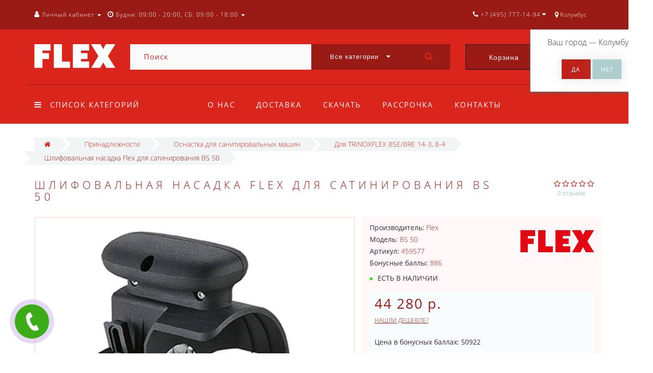

--- FILE ---
content_type: text/html; charset=utf-8
request_url: https://flextool.ru/bs-50/
body_size: 29206
content:
<!DOCTYPE html>
<!--[if IE]><![endif]-->
<!--[if IE 8 ]><html dir="ltr" lang="ru" class="ie8"><![endif]-->
<!--[if IE 9 ]><html dir="ltr" lang="ru" class="ie9"><![endif]-->
<!--[if (gt IE 9)|!(IE)]><!-->
<html dir="ltr" lang="ru">
<!--<![endif]-->
<head>
<meta http-equiv="Content-Type" content="text/html; charset=UTF-8" />
<meta name="viewport" content="width=device-width, initial-scale=1.0, minimum-scale=1.0, user-scalable=0">
<meta http-equiv="X-UA-Compatible" content="IE=edge">
<meta name="theme-color" content="#DA251C">
<title>Шлифовальная насадка Flex для сатинирования BS 50 - Официальный дилер Флекс в России</title>
<base href="https://flextool.ru/" />
<meta name="description" content="Шлифовальная насадка со встроенным защитным кожухом для сатинирования для TRINOXFLEX." />
<meta property="og:title" content="Шлифовальная насадка Flex для сатинирования BS 50 - Официальный дилер Флекс в России" />
<meta property="og:type" content="website" />
<meta property="og:image" content="https://flextool.ru/image/catalog/logo/flex_logo.svg" />
<meta property="og:site_name" content="Flex инструмент" />
<link href="https://flextool.ru/bs-50/" rel="canonical" />
<link href="https://flextool.ru/image/catalog/favicon.png" rel="icon" />

		<link href="/min/?f=catalog/view/javascript/progroman/progroman.citymanager.css,catalog/view/javascript/jquery/datetimepicker/bootstrap-datetimepicker.min.css,catalog/view/theme/oct_luxury/js/fancy-box/jquery.fancybox.min.css,catalog/view/theme/oct_luxury/js/cloud-zoom/cloud-zoom.css,catalog/view/javascript/octemplates/p_special_timer/flipclock.css,catalog/view/javascript/bootstrap/css/bootstrap.min.css,catalog/view/theme/oct_luxury/stylesheet/font-awesome-4.7.0/css/font-awesome.min.css,catalog/view/theme/oct_luxury/stylesheet/allstyles.css,catalog/view/theme/oct_luxury/stylesheet/fonts.css,catalog/view/theme/oct_luxury/stylesheet/stylesheet.css,catalog/view/theme/oct_luxury/stylesheet/responsive.css,catalog/view/javascript/jquery/magnific/magnific-popup.css,catalog/view/theme/default/stylesheet/tabvideo.css" rel="stylesheet" media="screen" />
		
	<script src="/min/?f=catalog/view/javascript/jquery/jquery-2.1.1.min.js,catalog/view/javascript/jquery/owl-carousel/owl.carousel.min.js,catalog/view/javascript/octemplates/common.js,catalog/view/theme/oct_luxury/js/main.js,catalog/view/javascript/bootstrap/js/bootstrap.min.js,catalog/view/theme/oct_luxury/js/barrating.js,catalog/view/javascript/jquery/magnific/jquery.magnific-popup.min.js,catalog/view/javascript/octemplates/tippy/tippy.min.js,catalog/view/javascript/progroman/jquery.progroman.autocomplete.js,catalog/view/javascript/progroman/jquery.progroman.citymanager.js,catalog/view/javascript/jquery/datetimepicker/moment.js,catalog/view/javascript/jquery/datetimepicker/bootstrap-datetimepicker.min.js,catalog/view/theme/oct_luxury/js/fancy-box/jquery.fancybox.min.js,catalog/view/theme/oct_luxury/js/cloud-zoom/cloud-zoom.1.0.3.min.js,catalog/view/javascript/octemplates/p_special_timer/flipclock.js"></script>
	
		

<script>
$(function() {
      var expire_timer = "23000";
  var expire_timeout = setTimeout(function(){
  get_oct_popup_subscribe();
  }, expire_timer);
  });

function get_oct_popup_subscribe() {
  $.magnificPopup.open({
    tLoading: '<img src="catalog/view/theme/oct_luxury/image/ring-alt.svg" />',
    items: {
      src: 'index.php?route=extension/module/oct_popup_subscribe',
      type: 'ajax'
    },
    midClick: true, 
    removalDelay: 200
  });
}
</script>

<!-- Global site tag (gtag.js) - Google Analytics -->
<script async src="https://www.googletagmanager.com/gtag/js?id=UA-126074008-1"></script>
<script>
  window.dataLayer = window.dataLayer || [];
  function gtag(){dataLayer.push(arguments);}
  gtag('js', new Date());

  gtag('config', 'UA-126074008-1');
</script>
    <style>
					 .sidebar-settings-header{
				 display:none !important;
			 }
		    	            .slideshow-box p:before, .blog-img-box span, #product .selected,#product_view .selected, #product .btn-minus button, #product_view .btn-minus button, #product .btn-plus button, #product_view .btn-plus button, #product #button-cart, #product_view #button-cart, #product .button-cart, #product_view .button-cart, ul.account-ul li:hover, .wishlist-tr, h2.popup-header:after, #oneclick-popup .price-tax, #main-product-you-save, .mob-search-submit {
				background-color: #DA251C;
            }
            #column-left .list-group a.active:hover, #column-left .list-group a:hover, .oct-article-categories-box .list-group a.active, .oct-article-categories-box .list-group a.active:hover, .oct-article-categories-box .list-group a:hover {
	            background-color: #DA251C!important;
            }
            .slideshow-box p, .box-4in1 .owl-wrapper-outer .owl-item .price .price-new, .box-4in1 .owl-wrapper-outer .owl-item .more, .box-4in1 .owl-wrapper-outer .owl-item .wishlist, .box-4in1 .owl-wrapper-outer .owl-item .compare, .goods-of-day .owl-wrapper-outer .owl-item .price .price-new, .flip-clock-wrapper ul li a div div.inn, .breadcrumb > li a, .compare-box a, .compare-box a:visited, .sort-row select, .product-thumb .price .price-new, .product-thumb .button-group .more, .product-thumb .button-group .wishlist, .product-thumb .button-group .compare, .account-content form legend, .account-content h2, .account-content .buttons div .button-back, ul.account-ul li a, .account-content .table-div table .button-back, .wishlist-content-tr a, .account-content .well h2, .mfp-close-btn-in .mfp-close, #auth-popup .auth-popup-links a.forget-popup-link, .gold, #cart-popup .popup-text .gold, .popup-cart-box .table > thead > tr > td, .popup-cart-box .table > thead > tr > th, td.delete-td button, #oneclick-popup #main-price, .carousel-module-row .owl-wrapper-outer .owl-item .price .price-new, .carousel-module-row .owl-wrapper-outer .owl-item .more, .carousel-module-row .owl-wrapper-outer .owl-item .wishlist, .carousel-module-row .owl-wrapper-outer .owl-item .compare, .sort-row .select-box:before, .advantage-item .img-box i, .mfp-close, .cheaper-price-new, .review-table .admin_answer .admin_answer_text, .grid-module-row .compare, .grid-module-row .more, .grid-module-row .wishlist, .grid-module-row .price-new  {
				color: #DA251C!important;
            }
            .goods-of-day .owl-wrapper-outer .owl-item .image, .goods-of-day, .form-control, .box-4in1 .nav-tabs, #product div.radio .selected-img img, #product_view div.radio .selected-img img, .popup-form-box input, #back-top span {
	            border-color: #DA251C!important;
            }
            @media (min-width: 992px) {
				#menu-fix.fixed .fixed-right-menu ul li.fixed-cart {
				    background-color: #DA251C!important;
				}
			}
                
    	            .goods-of-day .owl-wrapper-outer .owl-item .cart .button-cart:hover, .box-4in1 .owl-wrapper-outer .owl-item .cart .button-cart:hover, .box-4in1 .owl-wrapper-outer .owl-item .more:hover, .box-4in1 .owl-wrapper-outer .owl-item .wishlist:hover, .box-4in1 .owl-wrapper-outer .owl-item .compare:hover, .carousel-module-row .owl-wrapper-outer .owl-item .cart .button-cart:hover, .carousel-module-row .owl-wrapper-outer .owl-item .more:hover, .carousel-module-row .owl-wrapper-outer .owl-item .wishlist:hover, .carousel-module-row .owl-wrapper-outer .owl-item .compare:hover, .about-box .button-more:hover, .brands-box .brands-button:hover, .slideshow-box .button-more:hover, .product-thumb .button-group .button-cart:hover, .desc-cat-button .button-more:hover, #product .btn-plus button:hover, #product .btn-minus button:hover, #product #button-cart:hover, #product .button-cart:hover, #product_view .btn-plus button:hover, #product_view .btn-minus button:hover, #product_view #button-cart:hover, #product_view .button-cart:hover, .wishlist-btn:hover, .compare-btn:hover, .popup-form-box button:hover, .popup-button:hover, .box-4in1 .nav-tabs>li.active, .product-thumb .button-group .more:hover, .product-thumb .button-group .wishlist:hover, .product-thumb .button-group .compare:hover, #back-top, #column-left .list-group li, #search .btn-lg, #column-left .panel>.list-group .list-group-item, #column-right .panel>.list-group .list-group-item, .panel.oct-article-categories-box>.list-group .list-group-item, .grid-module-row .button-cart:hover, .grid-module-row .compare:hover, .grid-module-row .more:hover, .grid-module-row .wishlist:hover, .grid-module-container .oct-module-button button:hover {
				background-color: #9A1B15;
            }
            .btn-primary:hover, .button:hover, .luxury-button:hover, .pagination>.active>span {
	            background-color: #9A1B15!important;
            }
            .product-thumb .h4 a, .slideshow-box h2, .advantages-box .carousel-module-row-header, .box-4in1 .nav-tabs>li.active, .box-4in1 .nav-tabs>li>a, .box-4in1 .owl-wrapper-outer .owl-item .name a, .box-4in1 .owl-wrapper-outer .owl-item .cart .button-cart, .goods-of-day .carousel-module-row-header, .goods-of-day .owl-wrapper-outer .owl-item .name a, .reviews-row .carousel-module-row-header, .reviews-row .owl-wrapper-outer .owl-item .name a, .carousel-module-row-header, .carousel-module-row .carousel-module-row-header, .carousel-module-row .owl-wrapper-outer .owl-item .name a, .carousel-module-row .owl-wrapper-outer .owl-item .cart .button-cart, .about-box .carousel-module-row-header, .news-row .carousel-module-row-header, .brands-box .carousel-module-row-header, .cat-header, .subcat-header, .subcat-box a, #menu-fix.fixed .fixed-right-menu ul li.fixed-cart i, .product-thumb .button-group .button-cart, h2.popup-header, .account-content h1, .oct-fastorder-payment input[type=button]#button-confirm, .oct-related-caption .h4 a, .oct-category-wall-item-header, .oct-category-wall-see-more a, .grid-module-row .button-cart, .grid-module-row .name a {
				color: #9A1B15!important;
            }
            .pagination>li:first-child>a, .pagination>li:first-child>span, .pagination>li>a, .pagination>li>span, .pagination>li:last-child>a, .pagination>li:last-child>span, .right-info .short-desc, .account-content, .form-control, .popup-text a, .popup-text, #oneclick-popup h3, .item-header, body, h1, h2, h3, h4, h5, h6, .fastorder-panel-default .panel-heading, #column-left .panel-default>.panel-heading, #column-right .panel-default>.panel-heading, .oct-article-categories-box .panel-heading, .mob-search-submit i {
	            color: #9A1B15;
            }
            @media (min-width: 992px) {
				#menu-fix.fixed .fixed-right-menu ul li.fixed-cart span {
				    color: #9A1B15!important;
				}
			}
                
    	            .about-box .button-more, .brands-box .brands-button, .slideshow-box .button-more, .box-4in1 .owl-wrapper-outer .owl-item .price:before, .box-4in1 .owl-wrapper-outer .owl-item .cart .button-cart, .goods-of-day .owl-wrapper-outer .owl-item .cart .button-cart, .reviews-row .owl-wrapper-outer .owl-item .rating:after, .carousel-module-row .owl-wrapper-outer .owl-item .price:before, .about-box .carousel-module-row-header:after, .product-thumb .button-group .button-cart, .desc-cat-button .button-more, #product .not-selected, #product_view .not-selected, .wishlist-btn, .compare-btn, .popup-form-box button, .button, .popup-button, .product-thumb .price:before, .carousel-module-row .owl-wrapper-outer .owl-item .cart .button-cart, .fastorder-panel-default .panel-heading, #menu-fix.fixed .fixed-right-menu ul li .fixed-right-menu-ul li:hover a, #column-left .panel-default>.panel-heading, #column-right .panel-default>.panel-heading, .oct-article-categories-box .panel-heading, .grid-module-row .button-cart {
				background-color: #BF2019;
            }
            .luxury-button, .btn-primary, .oct-fastorder-payment input[type=button]#button-confirm {
	            background-color: #BF2019!important;
            }
            .box-4in1 .nav-tabs>li.active>a, .box-4in1 .owl-wrapper-outer .owl-item .cart .button-cart:hover, .goods-of-day .owl-wrapper-outer .owl-item .cart .button-cart:hover, .carousel-module-row .owl-wrapper-outer .owl-item .cart .button-cart:hover, .about-box .button-more:hover, .brands-box .brands-button:hover, .slideshow-box .button-more:hover, .box-4in1 .owl-wrapper-outer .owl-item .price .price-old, .goods-of-day .fa-diamond, .goods-of-day .owl-wrapper-outer .owl-item .price .price-old, .flip-clock-divider .flip-clock-label, .carousel-module-row .owl-wrapper-outer .owl-item .price .price-old, .product-thumb .price .price-old, .product-thumb .not-selected, .product-thumb .button-group .button-cart:hover, .desc-cat-button .button-more:hover, #product #button-cart:hover, #product .button-cart:hover, #product_view #button-cart:hover, #product_view .button-cart:hover, .popup-form-box button:hover, #auth-popup .popup-text, .button:hover, .right-menu-col ul li a:hover, .luxury-button:hover, .btn-primary:hover, .pagination>.active>span, .pagination>.active:hover>span, .middle-footer .oct-messengers i, .grid-module-row .button-cart:hover, .grid-module-row .price-old, .grid-module-container .oct-module-button button:hover {
	            color: #BF2019!important;
            }
            .popup-text .link a, .popup-button:hover, #cart-popup .popup-text, #oneclick-popup .prise-old, #auth-popup .auth-popup-links a.reg-popup-link, .middle-footer .phoneclick:hover, .rating .fa-star, .rating .fa-star + .fa-star-o, .rating .fa-star-o, #tab-review .white-tr .fa-stack, #back-top a, .popup-cart-box .table small, #column-left .list-group li a, .oct-category-wall-item-text ul li a, .carousel-module-row-header a {
	            color: #BF2019;
            }
            .thumbnails-one a, .thumbnails-one a:hover, #image-additional.image-additional .owl-item img {
	            border-color: #BF2019;
            }
            @media (min-width: 1025px) {
	            .box-4in1 .owl-wrapper-outer .owl-item .item:hover, .left-info .thumbnail, .left-info a.thumbnail:hover, #product div.radio img, #product_view div.radio img, .carousel-module-row .owl-wrapper-outer .owl-item .item:hover, .oct-category-wall-item:hover, .grid-module-row .item:hover {
		            border-color: #BF2019;
	            }
	        }
            @media (min-width: 992px) {
				#menu-fix.fixed .fixed-right-menu ul li i {
				    color: #BF2019!important;
				}
			}
            	            #top {
				background-color: #9A1B15;
            }
            	            #top ul li a, #top ul li a:visited, #top .btn-group > .btn-link, #top .btn-group > .btn-link i, #top ul li a + i {
				color: #FFFFFF;
            }
            	            header, #menu-fix.fixed, #mob-search-div, #menu-fix.fixed .fixed-right-menu ul li .fixed-right-menu-ul {
				background-color: #DA251C;
            }
            	            .right-menu-col ul li a {
				color: #FFFFFF!important;
            }
            	            #menu-fix .menu-row {
				border-top: 1px solid #9A1B15;
            }
            	            .right-menu-col ul li:hover a:before {
				background: #9A1B15;
            }
            	            #top .dropdown-menu li a, #top #form-currency .dropdown-menu li button, #top #form-language .dropdown-menu li button, #top ul li ul li.shedule-li, #top ul li ul.phohes-dropdown li {
				color: #9A1B15!important;
            }
            	            #top .dropdown-menu li a:hover, #top #form-currency .dropdown-menu li button:hover {
				color: #FFFFFF!important;
            }
            	            #search .cats-button {
				background: #9A1B15;
            }
            	            #search .dropdown-menu li a {
				color: #9A1B15!important;
            }
            	            #search .form-control.input-lg {
				background: #F9F9F9;
            }
                            #search .form-control.input-lg, #search .btn-search {
				color: #DA251C!important;
            }
                            #search .input-lg::-webkit-input-placeholder {
				color: #DA251C!important;
            }
                            #search .input-lg::-moz-placeholder {
				color: #DA251C!important;
            }
                            #search .input-lg:-moz-placeholder {
				color: #DA251C!important;
            }
                            #search .input-lg:-ms-input-placeholder {
				color: #DA251C!important;
            }
            	            #cart .cart-name {
				background: #9A1B15;
            }
            	            #cart .cart-btn {
				background: #DA251C;
            }
                            #cart .cart-btn {
				color: #FFFFFF!important;
            }
                        	@media (min-width: 992px) {
	            .oct_megamenutoggle-wrapper {
					color: #FFFFFF!important;
	            }
            }
            	            .vertical .megamenu-wrapper {
				background: #9A1B15;
            }
                            ul.oct_megamenu > li > a, #menu-fix.fixed .fixed-right-menu ul li .fixed-right-menu-ul li a {
				color: #F6F6F6!important;
            }
            	            .vertical ul.oct_megamenu > li.active, .vertical ul.oct_megamenu > li:hover {
				background: #580F0C;
            }
            	            ul.oct_megamenu li .sub-menu .content {
				background: #FFFFFF;
            }
                            ul.oct_megamenu li .sub-menu .content .static-menu a.main-menu {
				color: #ADA479!important;
            }
                            ul.oct_megamenu li .sub-menu .content .static-menu a.main-menu:hover {
				color: #ADCECC!important;
            }
                            ul.oct_megamenu li .sub-menu .content .wide-menu-row .static-menu .menu ul li a {
				color: #9A1B15;
            }
                            ul.oct_megamenu li .sub-menu .content .wide-menu-row .static-menu .menu ul li a:hover {
				color: #ADA479!important;
            }
            	            .top-footer {
				background: #DA251C;
            }
            	            .top-footer .logo-box div {
				border-bottom: 1px solid #9A1B15;
            }
                            .top-footer .footer-info-row > div .oct-footer-h5 {
				color: #ADCECC!important;
            }
                            .top-footer .footer-info-row > div li a {
				color: #E3E3E3!important;
            }
            	            footer hr {
				border-bottom: 1px solid #9A1B15;
            }
                            .top-footer .advantages-row i {
				color: #FAFAFA!important;
            }
                            .top-footer .advantages-row p {
				color: #FAFAFA!important;
            }
            	            .middle-footer {
				background: #9A1B15;
            }
                            .middle-footer p i {
				color: #FAFAFA!important;
            }
                            .middle-footer p {
				color: #FAFAFA!important;
            }
                            .middle-footer p span a, .middle-footer .phoneclick, .oct-messengers span {
				color: #E3E3E3!important;
            }
            	            .bottom-footer {
				background: #DA251C;
            }
                            .bottom-footer .powered-row .socials-box p i {
				color: #DBDBDB!important;
            }
                                    .appearance .btn-group .btn-default {
				color: #DA251C!important;
            }
                        	@media (min-width: 1025px) {
	            .product-grid .product-thumb:hover {
					border: 1px solid #ADCECC;
	            }
            }
            	            .cat-discount {
				background: #DA251C;
            }
                            .cat-discount {
				color: #FFFFFF!important;
            }
                            .box-heading {
				color: #FFFFFF!important;
            }
            	            .box-heading {
				background: #DA251C;
            }
            	            .box-content.filtered {
				border: 1px solid #E6F3F2;
            }
            	            .box-content.filtered {
				background: #FBFCFC;
            }
            	            .filtered .list-group-item.item-name, .filtered .list-group-item.item-name:hover {
				background: #F1F5F5;
            }
                            .filtered .link i {
				color: #36283A!important;
            }
                            .filtered input[type="checkbox"] + label::before, .filtered input[type="radio"] + label::before, .filtered input[type="checkbox"]:checked + label::before, .filtered input[type="radio"]:checked + label::before {
				border: 1px solid #B6AE88;
            }
            	            .filtered input[type="checkbox"]:checked + label::before, .filtered input[type="radio"]:checked + label::before {
				background: #36283A;
				border-width: 3px;
            }
            	            #sstore-3-level > ul > li > a {
				background: rgb(218, 37, 28);
            }
                            #sstore-3-level > ul > li > a {
				color: #FFFFFF!important;
            }
            	            #sstore-3-level ul ul li a {
				background: rgb(186, 33, 25);
            }
                            #sstore-3-level ul ul li a {
				color: #FFFFFF!important;
            }
            	            #sstore-3-level ul ul ul li a {
				background: rgb(154, 26, 20);
            }
                            #sstore-3-level ul ul ul li a {
				color: #ADCECC!important;
            }
            	            #sstore-3-level ul ul li.active.open a {
				background: #A31C15 !important;
            }
                            #sstore-3-level ul ul li a.current-link {
				color: #FFFFFF!important;
            }
                            #product .advantages i + p, #product_view .advantages i + p {
				color: #36283A!important;
            }
                            #product .advantages i, #product_view .advantages i {
				color: #DA251C!important;
            }
                            .thumbnails-one a, #image-additional.image-additional .owl-item img {
				border: 2px solid #FFE3E3;
            }
                            .thumbnails-one a:hover, #image-additional.image-additional .owl-item img:hover {
				border: 2px solid #FF9191!important;
            }
            	            .right-info {
				background: #FFF6F7;
            }
                            .tabs-row .nav-tabs>li.active>a {
				color: #36283A!important;
            }
            	            .tabs-row .nav-tabs>li.active>a, .tabs-row .nav-tabs>li.active>a:focus, .tabs-row .nav-tabs>li.active>a:hover {
				background: #FFE3E3;
            }
            	            .tabs-row .tab-content {
				background: #FFF6F7;
            }
                            #tab-description p {
				color: #666666!important;
            }
                            .tabs-row .nav-tabs>li>a {
				color: #36283A!important;
            }
                            .right-info .manufacturers, .right-info .gold {
				color: #9A1B15!important;
            }
                            #product .found-cheaper a, #product_view .found-cheaper a {
				color: #9A1B15!important;
            }
                            #product .buy-in-click i, #product .buy-in-click a, #product_view .buy-in-click i, #product_view .buy-in-click a {
				color: #9A1B15!important;
            }
                            #product h2.price, #product div.price, #product_view h2.price {
				color: #9A1B15!important;
            }
                            #product .price-old, #product_view .price-old {
				color: #867E89!important;
            }
            	    		@media only screen and (max-width: 992px) {
	    		#top {
					background: #DA251C;
	            }
    		}
            	    		@media only screen and (max-width: 992px) {
	    		#top-links #mobile-fixed-cart {
					background: #9A1B15;
	            }
    		}
            	    		@media only screen and (max-width: 767px) {
	    		#top-links #mobile-fixed-cart #cart-total, #top-links #mobile-fixed-cart i {
					color: #FFFFFF;
	            }
    		}
            	    		@media only screen and (max-width: 992px) {
	    		#sidebar-toggle, #search-toggle, #search-toggle:focus {
					color: #FFFFFF;
	            }
    		}
            	    		@media only screen and (max-width: 992px) {
	    		#menu-mobile-box {
					background: #BF221A;
	            }
    		}
                    		@media only screen and (max-width: 992px) {
	    		.mob-menu-ul h2, .mob-menu-ul .oct-sidebar-header {
					color: #FFFFFF;
	            }
    		}
            	    		@media only screen and (max-width: 992px) {
	    		.mob-menu-title, .mob-menu-ul > ul li a, #currency-div .btn-link, #language-div .btn-link, li.sidebar-adress, #sidebar-contacts li.sidebar-shedule-item, #sidebar-contacts i, #top .btn-group > .btn-link i {
					color: #FFFFFF!important;
	            }
    		}
            	    		@media only screen and (max-width: 992px) {
	    		.mob-menu-ul h2, .mob-menu-ul .oct-sidebar-header {
					background: #9A1B15;
	            }
    		}
            	    		@media only screen and (max-width: 992px) {
	    		.mob-menu-header, .mob-search-header {
					background: #DA251C;
	            }
    		}
            	    		@media only screen and (max-width: 992px) {
	    		.mob-menu-header span, .mob-search-header span {
					color: #FFFFFF;
	            }
    		}
            	    		@media only screen and (max-width: 992px) {
	    		.mob-menu-close, .mob-search-close {
					color: #000000;
	            }
    		}
            	    		@media only screen and (max-width: 992px) {
	    		.mob-menu-toggle i {
					color: #FFFFFF;
	            }
    		}
                             @media (min-width: 1200px) {
#content #tab-expend .col-lg-2:nth-child(6n+1), #content #tab-expend .col-lg-3:nth-child(4n+1), #content #tab-expend .col-lg-4:nth-child(3n+1), #content #tab-expend .col-lg-6:nth-child(2n+1) {
    clear: none!important;
}
}

.tab-pane .product-grid {
    min-height: 420px!important;
}

.product-thumb .button-group .button-cart,.box-4in1 .owl-wrapper-outer .owl-item .cart .button-cart,.box-4in1 .nav-tabs>li.active>a,.carousel-module-row .owl-wrapper-outer .owl-item .cart .button-cart{color:#fff!important;}

.carousel-module-row .owl-wrapper-outer .owl-item .name {height: 66px;}
.product-thumb .h4 {height: 66px;}

#uptocall-mini .uptocall-mini-phone {background-color: rgb(60, 171, 24);} - цвет круга в котором находится трубка
#uptocall-mini .uptocall-mini-phone:hover {background-color: rgb(60, 171, 24);} - цвет круга в котором находится трубка при наведении
#uptocall-mini {border: 10px solid rgba(60, 171, 24, 0.32);} - цвет ободка круга в котором находится трубка
.field-tip .tip-content {background: #3cab18;} - цвет плашки с надписью
.field-tip .tip-content:before {border-right-color: #3cab18;} - цвет маленького треугольника с лева от плашки

#oct-information_bar{padding:17px 0;background:rgba(0, 0, 0, .85);transition:opacity 0.8s ease;z-index:10000}
#oct-information_bar.clicked{opacity:0;display:none}
.oct-information_bar-text{font-size:13px;color:#fff;margin-right:15px}
.oct-information_bar-text a{color:#566072;text-decoration:underline}
.oct-information_bar-text a:hover{text-decoration:none}
#oct-information_bar-btn{font-size:13px;font-weight:300;display:inline-block;padding:5px 15px;text-align:center;border:0;transition: all .15s ease .05s;border-radius:2px}
#oct-information_bar-btn:hover{background:#fff;color:#000}

.simple-content .checkout-heading{text-transform:uppercase;}
#simplecheckout_payment .simplecheckout-block-content .form-group label{padding-left:20px;}
#simplecheckout_payment .simplecheckout-block-content .form-group{margin-top:-10px;margin-bottom:5px;}
#simplecheckout_payment .simplecheckout-block-content .radio img{max-height:28px;}

.prmn-cmngr{margin:0 10px;height:60px;line-height:60px;float: right;z-index:11;}
.prmn-cmngr a{color:rgb(255, 244, 217);}
.prmn-cmngr__confirm-btn{width: 30%;border: 0;font-family: 'OpenSansRegular';font-size: 15px;color: #fff!important;text-transform: uppercase;background-color: #adcecc;display: inline-block;padding: 14px 30px;letter-spacing: 3px;-webkit-box-shadow: 0 0 28px -1px rgb(158 153 158 / 30%);-moz-box-shadow: 0 0 28px -1px #DA251C;box-shadow: 0 0 28px -1px rgb(158 153 158 / 30%);margin: 10px auto;text-align: center;height:40px;border-radius:0;}
@media only screen and (max-width: 767px){
.prmn-cmngr__confirm{margin-left:-206px;}
.prmn-cmngr__title{line-height:81px;padding:0 12px;}
.prmn-cmngr__city-name{display:none;}
}
#prmn-cmngr-cities .modal-content{border-radius:0;border:1px solid #ada479;}
.prmn-cmngr-cities__close{opacity:1;color:#DA251C!important;margin-top: -10px;font-size:40px;position: relative;z-index: 10;}
.prmn-cmngr-cities__title{font-family: 'OpenSansLight';font-size: 22px;color: #36283a;text-align: center;text-transform: uppercase;letter-spacing: 6px;position: relative;padding-bottom: 18px;margin-top: 0;margin-bottom:25px;}
.prmn-cmngr-cities__title:after {content: '';position: absolute;bottom: 0;left: 0;right: 0;width: 30%;margin: 0 auto;height: 1px;background-color:#DA251C;}
.prmn-cmngr-cities__search-block{margin-bottom:25px;}
.prmn-cmngr-cities__search{width:100%;max-width:100%;}
.prmn-cmngr-cities__city-name{color:#36283a;font-size:14px;}
.prmn-cmngr-cities__search-items{max-width:570px;width:95%;border-radius:0;}
.prmn-cmngr-cities__search-item_selected{background-color:#DA251C;background-image: linear-gradient(#DA251C, #DA251C);background-repeat: repeat-x;}
.prmn-cmngr__confirm{top:60px;}
.prmn-cmngr-cities__search-items{margin-top:-1px;border: 1px solid #DA251C!important;border-top: 0;}

@media only screen and (min-width: 992px) {
#column-left .carousel-module-row .owl-wrapper-outer .owl-item .item:hover, #column-right .carousel-module-row .owl-wrapper-outer .owl-item .item:hover, .carousel-module-row .owl-wrapper-outer .owl-item .item, .grid-module-row .item{height:440px;}
}

@media only screen and (max-width: 480px) {
    .oct-category-wall-item {
        width: 50%!important;
        height: auto;
    }
}                  
             </style>
    <!-- Yandex.Metrika counter -->
<script type="text/javascript" >
    (function (d, w, c) {
        (w[c] = w[c] || []).push(function() {
            try {
                w.yaCounter46943808 = new Ya.Metrika({
                    id:46943808,
                    clickmap:true,
                    trackLinks:true,
                    accurateTrackBounce:true,
                    webvisor:true
                });
            } catch(e) { }
        });

        var n = d.getElementsByTagName("script")[0],
            s = d.createElement("script"),
            f = function () { n.parentNode.insertBefore(s, n); };
        s.type = "text/javascript";
        s.async = true;
        s.src = "https://mc.yandex.ru/metrika/watch.js";

        if (w.opera == "[object Opera]") {
            d.addEventListener("DOMContentLoaded", f, false);
        } else { f(); }
    })(document, window, "yandex_metrika_callbacks");
</script>
<noscript><div><img src="https://mc.yandex.ru/watch/46943808" style="position:absolute; left:-9999px;" alt="" /></div></noscript>
<!-- /Yandex.Metrika counter -->
<!-- BEGIN JIVOSITE CODE {literal} -->
<script type='text/javascript'>
(function(){ var widget_id = '04NgZuLlVb';var d=document;var w=window;function l(){
var s = document.createElement('script'); s.type = 'text/javascript'; s.async = true; s.src = '//code.jivosite.com/script/widget/'+widget_id; var ss = document.getElementsByTagName('script')[0]; ss.parentNode.insertBefore(s, ss);}if(d.readyState=='complete'){l();}else{if(w.attachEvent){w.attachEvent('onload',l);}else{w.addEventListener('load',l,false);}}})();</script>
<!-- {/literal} END JIVOSITE CODE -->
                      <!-- Yandex.Metrica counters -->
                        <script type="text/javascript">
              window.dataLayer = window.dataLayer || [];
            </script>
            <script type="text/javascript">
              (function(m,e,t,r,i,k,a){m[i]=m[i]||function(){(m[i].a=m[i].a||[]).push(arguments)};
              m[i].l=1*new Date();k=e.createElement(t),a=e.getElementsByTagName(t)[0],k.async=1,k.src=r,a.parentNode.insertBefore(k,a)})
              (window, document, "script", "https://mc.yandex.ru/metrika/tag.js", "ym");

                            ym(46943808 , "init", {
                clickmap:true,
                trackLinks:true,
                accurateTrackBounce:true,
                webvisor:true,
                ecommerce:"dataLayer",
                params: { __ym: {"ymCmsPlugin": { "cms": "opencart", "cmsVersion":"2.3", "pluginVersion":"1.1.8"}}}
              });
                          </script>
            <noscript>
              <div>
                                <img src="https://mc.yandex.ru/watch/46943808" style="position:absolute; left:-9999px;" alt="" />
                              </div>
            </noscript>
                        <!-- /Yandex.Metrica counters -->
                  
</head>
<body class="product-product-1116">
<div id="bluring"></div>
<nav id="top">
  <div class="container">
	  <div id="left-top-links" class="nav pull-left">
		<a class="new-menu-toggle" data-toggle="body" id="sidebar-toggle">
			<span><i class="fa fa-bars" aria-hidden="true"></i></span>
		</a>
		<a class="mobile-search-toggle" href="javascript:void(0);" id="search-toggle">
			<i class="fa fa-search"></i>
			<div id="close-desktop-search"><i class="fa fa-times" aria-hidden="true"></i></div>
		</a>
		<div id="logo-mobile">
				             	              <a href="https://flextool.ru/"><img src="https://flextool.ru/image/catalog/logo/flex_logo.svg" title="Flex инструмент" alt="Flex инструмент" class="img-responsive" /></a>
	            	          		</div>
		<div id="menu-mobile-box">
			<div class="mob-menu-header">
				<span class="mob-menu-header-item">Меню</span><span id="menu-back"><i class="fa fa-long-arrow-left" aria-hidden="true"></i> Назад</span>
				<div class="mob-menu-close">×</div>
			</div>
			<nav id="menu-mobile">
			</nav>
		</div>
		<div class="cd-panel from-left">
			<div class="cd-panel-container">
				<div class="cd-panel-content">
					<div class="sidebar-panel-header">
					
					</div>
					<div class="sidebar-div">
						<div class="sidebar-account-header oct-sidebar-header">Личный кабинет</div>
						<ul class="sidebar-account">
											            <li><a href="https://flextool.ru/simpleregister/">Регистрация</a></li>
				            <li><a onclick="get_oct_popup_login();">Авторизация</a></li>
				            						</ul>
					</div>
					<div class="sidebar-div">
						<div class="sidebar-account-header oct-sidebar-header">Информация</div>
						<ul class="sidebar-info">
							
						</ul>
					</div>
					<div class="sidebar-div">
						<div class="sidebar-account-header oct-sidebar-header"><i class="fa fa-cog" aria-hidden="true"></i> Настройки</div>
						<ul class="sidebar-settings">
							<li id="sidebar-currency"><i class="fa fa-circle" aria-hidden="true"></i> </li>
							<li id="sidebar-language"><i class="fa fa-circle" aria-hidden="true"></i> </li>
						</ul>
					</div>
					<div class="sidebar-div">
						<div class="sidebar-account-header oct-sidebar-header">Обратная связь</div>
	                    <ul id="sidebar-contacts">
                            	                            		                        	<li><i class="fa fa-volume-control-phone" aria-hidden="true"></i> <a href="#" class="phoneclick" onclick="window.location.href='tel:+74957771494';">+7 (495) 777-14-94</a></li>  
		                        		                        	<li><i class="fa fa-volume-control-phone" aria-hidden="true"></i> <a href="#" class="phoneclick" onclick="window.location.href='tel:+78002001594';">+7 (800) 200-15-94</a></li>  
		                        							                            <li>
    						<li class="sidebar-adress"><i class="fa fa-map-marker" aria-hidden="true"></i> <p>г. Москва. ул. Суздальская, д. 18г (ТЦ ТРИО)</p></li>
    						    							    								<li class="sidebar-shedule-item"><i class="fa fa-calendar" aria-hidden="true"></i> Будни: 09:00 - 20:00, СБ: 09:00 - 18:00</li>
								    								<li class="sidebar-shedule-item"><i class="fa fa-calendar" aria-hidden="true"></i> ВС: прием заказов</li>
								    						                  
	                    </ul>
            			</div>
	            		<div class="sidebar-div" id="sidebar-map">
		            								    <script type="text/javascript" charset="utf-8" async src="https://api-maps.yandex.ru/services/constructor/1.0/js/?um=constructor%3A1673ac307f8d7763e5f3c1257f71aaa4ff859ccc456e5623bc96e933e29031f4&amp;width=100%25&amp;height=400&amp;lang=ru_RU&amp;scroll=true"></script>
<div style="position:relative;overflow:hidden;"><a href="https://yandex.ru/maps/213/moscow/?utm_medium=mapframe&utm_source=maps" style="color:#eee;font-size:12px;position:absolute;top:0px;">Москва</a><a href="https://yandex.ru/maps/213/moscow/?ll=37.851790%2C55.740912&panorama%5Bdirection%5D=297.980639%2C-5.044974&panorama%5Bfull%5D=true&panorama%5Bpoint%5D=37.851634%2C55.740949&panorama%5Bspan%5D=94.390383%2C60.000000&utm_medium=mapframe&utm_source=maps&z=10" style="color:#eee;font-size:12px;position:absolute;top:14px;">Яндекс Карты — транспорт, навигация, поиск мест</a><iframe src="https://yandex.ru/map-widget/v1/?ll=37.851790%2C55.740912&panorama%5Bdirection%5D=297.980639%2C-5.044974&panorama%5Bfull%5D=true&panorama%5Bpoint%5D=37.851634%2C55.740949&panorama%5Bspan%5D=94.390383%2C60.000000&z=10" width="100%" height="600" frameborder="1" allowfullscreen="true" style="position:relative;"></iframe></div>							            		</div>
				</div>
			</div>
		</div>
		  <ul class="list-inline">
			  <li class="dropdown acc-dropdown hidden-xs"><a href="https://flextool.ru/my-account/" title="Личный кабинет" class="dropdown-toggle" data-toggle="dropdown" data-hover="dropdown"><i class="fa fa-user"></i> <span class="hidden-xs visible-sm visible-md visible-lg">Личный кабинет</span> <span class="caret"></span></a>
		          <ul class="dropdown-menu dropdown-menu-left">
			        <li class="wishlist-acc-dropdown"><a href="https://flextool.ru/wishlist/" id="wishlist-total" title="Закладки (0)">Закладки (0)</a></li>
			        <li class="compare-acc-dropdown"><a href="https://flextool.ru/compare-products/" id="compare-total-head">Список сравнения</a></li>
		            		            <li><a href="https://flextool.ru/simpleregister/">Регистрация</a></li>
		            <li><a onclick="get_oct_popup_login();">Авторизация</a></li>
		            		          </ul>
		        </li>
		        		        <li class="dropdown hidden-xs visible-sm visible-md visible-lg"><a href="https://flextool.ru/my-account/" class="dropdown-toggle" data-toggle="dropdown" data-hover="dropdown"><i class="fa fa-clock-o" aria-hidden="true"></i> <span class="hidden-xs hidden-sm hidden-md">Будни: 09:00 - 20:00, СБ: 09:00 - 18:00</span> <span class="caret"></span></a>
				<ul class="dropdown-menu dropdown-menu-left shedule-dropdown">
					<li class="shedule-li">
						Будни: 09:00 - 20:00, СБ: 09:00 - 18:00<br>ВС: прием заказов<br>					</li>
				</ul>
				</li>
		      			  </ul>
	  </div>
	  <div class="prmn-cmngr"><div class="prmn-cmngr__content">
  <div class="prmn-cmngr__title">
    <span class="prmn-cmngr__title-text"></span>
    <a class="prmn-cmngr__city">
      <span class="glyphicon glyphicon-map-marker fa fa-map-marker"></span>
      <span class="prmn-cmngr__city-name">Колумбус</span>
    </a>
  </div>
  <div class="prmn-cmngr__confirm">
    Ваш город &mdash; <span class="prmn-cmngr__confirm-city">Колумбус</span>?
    <div class="prmn-cmngr__confirm-btns">
        <input class="prmn-cmngr__confirm-btn btn btn-primary" value="Да" type="button" data-value="yes"
               data-redirect="">
        <input class="prmn-cmngr__confirm-btn btn" value="Нет" type="button" data-value="no">
    </div>
</div></div></div>
    <div id="top-links" class="nav pull-right">
      <ul class="list-inline">
	      <li id="mobile-fixed-cart" onclick="get_oct_popup_cart();" class="current-link"><i class="fa fa-shopping-basket" aria-hidden="true"></i></li>
	              <li class="dropdown info-dropdown">
        	<a href="https://flextool.ru/contact/" aria-expanded="false" data-toggle="dropdown" data-hover="dropdown"><i class="fa fa-phone" aria-hidden="true"></i><i class="fa fa-info-circle" aria-hidden="true"></i> <span class="hidden-xs hidden-sm hidden-md">+7 (495) 777-14-94</span></a> <i class="fa fa-caret-down"></i>
        	<ul class="dropdown-menu dropdown-menu-right phohes-dropdown">
	        	<li class="header-phone"><i class="fa fa-volume-control-phone" aria-hidden="true"></i><a href="#" class="phoneclick" onclick="window.location.href='tel:+74957771494';">+7 (495) 777-14-94</a></li><li class="header-phone"><i class="fa fa-volume-control-phone" aria-hidden="true"></i><a href="#" class="phoneclick" onclick="window.location.href='tel:+78002001594';">+7 (800) 200-15-94</a></li>				<li class="header-location"><i class="fa fa-map-marker" aria-hidden="true"></i>г. Москва. ул. Суздальская, д. 18г (ТЦ ТРИО)</li>
			</ul>
        	 <span class="hidden-xs hidden-sm hidden-md"></span>
        </li>
        				      </ul>
    </div>
  </div>
    <div id="mob-search-div">
	    <div class="mob-search-header">
		    <span>Поиск товаров</span>
		    <div class="mob-search-close">×</div>
	    </div>
	    <div class="mob-search-content">
		    <input type="search" name="search-mobile" class="col-xs-10 form-control" id="mob-search-input" value="" placeholder="Поиск товаров">
			<button type="submit" class="col-xs-2 mob-search-submit"><i class="fa fa-search"></i></button>
			<div class="clearfix"></div>
			<div class="mobile-search-result"></div>
	    </div>
    </div>
</nav>
<header>
  <div class="container first-header-container">
    <div class="row">
      <div class="col-sm-2 luxury-logo-box">
        <div id="logo">
                                     <a href="https://flextool.ru/"><img src="https://flextool.ru/image/catalog/logo/flex_logo.svg" title="Flex инструмент" alt="Flex инструмент" class="img-responsive" /></a>
                              </div>
      </div>
      <div id="top-search" class="col-sm-7"><div id="search" class="input-group">
	<div class="input-group-btn dropdown">
		<button type="button" class="cats-button hidden-xs btn btn-default btn-lg dropdown-toggle" data-toggle="dropdown" aria-expanded="false" data-hover="dropdown">
			<span class="category-name">Все категории</span><i class="fa fa-caret-down" aria-hidden="true"></i>
		</button>
		<ul class="dropdown-menu">
			<li><a href="#" onclick="return false;" id="0">Все категории</a></li>
						<li><a href="#" onclick="return false;" id="147">Новинки 2024</a></li>
						<li><a href="#" onclick="return false;" id="73">Акции Flex</a></li>
						<li><a href="#" onclick="return false;" id="211">Аккумуляторный инструмент</a></li>
						<li><a href="#" onclick="return false;" id="379">Садовый инструмент</a></li>
						<li><a href="#" onclick="return false;" id="212">Шлифовальные машины</a></li>
						<li><a href="#" onclick="return false;" id="223">Полировальные машины</a></li>
						<li><a href="#" onclick="return false;" id="230">Пилы</a></li>
						<li><a href="#" onclick="return false;" id="238">Болгарки УШМ</a></li>
						<li><a href="#" onclick="return false;" id="259">Обработка металлических поверхностей</a></li>
						<li><a href="#" onclick="return false;" id="262">Лазерная измерительная техника</a></li>
						<li><a href="#" onclick="return false;" id="321">Лобзики</a></li>
						<li><a href="#" onclick="return false;" id="348">Миксеры</a></li>
						<li><a href="#" onclick="return false;" id="381">Разный инструмент</a></li>
						<li><a href="#" onclick="return false;" id="350">Перфораторы</a></li>
						<li><a href="#" onclick="return false;" id="374">Ватерпасы (Уровни)</a></li>
						<li><a href="#" onclick="return false;" id="263">Пылесосы и очистители воздуха</a></li>
						<li><a href="#" onclick="return false;" id="353">Обработка камня</a></li>
						<li><a href="#" onclick="return false;" id="271">Система транспортировки</a></li>
						<li><a href="#" onclick="return false;" id="254">Шлифовальный материал</a></li>
						<li><a href="#" onclick="return false;" id="264">Одежда</a></li>
						<li><a href="#" onclick="return false;" id="242">Принадлежности</a></li>
						</ul>
		<input class="selected_oct_cat" type="hidden" name="category_id" value="0">
	</div>
  <input type="text" name="search" value="" placeholder="Поиск" class="form-control input-lg" />
  <span class="input-group-btn">
    <button type="button"  id="oct-search-button" class="btn btn-default btn-lg btn-search"><i class="fa fa-search"></i></button>
  </span>
</div>
</div>
      <div class="col-sm-3">  <div id="cart" class="btn-group btn-block">
    <div onclick="get_oct_popup_cart();" class="cart-btn btn btn-inverse btn-block btn-lg">
      <div class="input-group-btn cart-name">Корзина</div> 
      <i class="fa fa-shopping-basket" aria-hidden="true"></i>
      <span id="cart-total">0</span>
    </div>
  </div>
</div>
    </div>
  </div>
  <div id="menu-fix">
		<div class="container responsive">
			<div class="row menu-row">
				<div class="col-md-3">
   <div id="megamenu" class="oct_container-megamenu vertical">
      <div id="oct_menu_header">
         <div class="oct_megamenutoggle-wrapper"><i class="fa fa-bars"></i>Список категорий</div>
      </div>
      <div class="megamenu-wrapper">
       <ul class="oct_megamenu shift-left">
              			        			        					        	<li class="with-sub-menu hover">
			        		<p class="oct_close-menu"></p>
		                    <p class="oct_open-menu mobile-disabled"></p>
		        			<a href="javascript:void(0);" class="clearfix" ><img src="https://flextool.ru/image/cache/catalog/vazhnoe/1471961512_Cart-35x35.png" alt="Продукция" />Продукция</a>
		        			
		        			<div class="sub-menu wide-sub-menu" style="width: 340%; right: 0px;">
			                        <div class="content html-content">
			                           <div class="row">
			                              <div class="col-sm-8 mobile-enabled">
			                                 <p><strong>Продукция Flex. Наш успех основан на инновациях!</strong></p>

<p>Мы предлагаем Вам большой ассортимент различного электроинструмента, а именно:&nbsp;полировальные машины, инструмент для обработки натурального камня, шлифмашинки для стен и потолков (Жираф), большая линейка аккумуляторной техники, инструмент для зачистки швов и многое другое!<br>
Все это вы можете заказать у нас на сайте с бесплатной доставкой по России!</p>
<p><strong><a href="/akcii-flex/" class="button">Акции</a></strong></p>
<p><strong><a href="/novinki/" class="button">Новинки</a></strong></p>
<p><strong><a href="/akkumulyatornyy-instrument-flex/" class="button">Аккумуляторный инструмент</a></strong></p>
<p><strong><a href="/shlifovalnye-mashiny/" class="button">Шлифовальные машины</a></strong></p>
<p><strong><a href="/polirovalnye-mashinki/" class="button">Полировальные машины</a></strong></p>
<p><strong><a href="/pily/" class="button">Пилы</a></strong></p>
<p><strong><a href="/bolgarki-ushm-flex/" class="button">Болгарки УШМ</a></strong></p>
<p><strong><a href="/obrabotka-metallicheskih-poverhnostej/" class="button">Обработка металлических поверхностей</a></strong></p>
<p><strong><a href="/lazernye-niveliry-i-postroiteli-ploskostej/" class="button">Лазерная измерительная техника</a></strong></p>
<p><strong><a href="/lobziki/" class="button">Лобзики</a></strong></p>
<p><strong><a href="/peremeshivateli/" class="button">Миксеры</a></strong></p>
<p><strong><a href="/perforatory/" class="button">Перфораторы</a></strong></p>
<p><strong><a href="/flex-urovni/" class="button">Уровни</a></strong></p>
<p><strong><a href="/pylesos/" class="button">Пылесосы</a></strong></p>
<p><strong><a href="/obrabotka-naturalnogo-kamnya/" class="button">Обработка камня</a></strong></p>
<p><strong><a href="/kejsy/" class="button">Система транспортировки</a></strong></p>
<p><strong><a href="/shlifovalnyj-material/" class="button">Шлифовальный материал</a></strong></p>
<p><strong><a href="/odezhda-flex/" class="button">Одежда</a></strong></p>
<p><strong><a href="/osnastka/" class="button">Принадлежности</a></strong></p>
<p><br>
<span style="color:rgb(99, 99, 99)"><span style="font-family:inherit">Наши консультанты всегда помогут вам с выбором продукции Flex.</span></span></p>
<p><span style="color:rgb(99, 99, 99)"><span style="font-family:inherit">Вы всегда можете позвонить для консультации по тел.: 8 495 777-14-94 или оставить заявку на электронную почту <a href="mailto:zakaz@flextool.ru">zakaz@flextool.ru</a></span></span></p>
			                              </div>
			                              							              <div class="col-sm-4 mobile-enabled ocmm-description"><p><img alt="Продукция" src="/image/catalog/kat.jpg" title="Продукция"></p></div>
							              			                           </div>
			                        </div>
			                     </div>
		        		</li>
		        		     
	                 	        	
                 	          			  				  				                  <li class="with-sub-menu hover simple-menu">
	                     <p class="oct_close-menu"></p>
	                     <p class="oct_open-menu"></p>
	                     <a href="javascript:void(0);" class="clearfix" ><img src="https://flextool.ru/image/cache/catalog/vazhnoe/1471961512_Cart-35x35.png" alt="Категории" />Категории</a>
	                     
	                     <div class="sub-menu">
	                        <div class="content">
	                           <div class="row">
	                              <div class="col-sm-12 mobile-enabled">
	                                 <div class="row">
	                                 	                                    		                                    <div class="col-sm-12 static-menu parent-static-menu">
		                                       <div class="menu">
	                                                <a href="https://flextool.ru/akkumulyatornyy-instrument-flex/" class="main-menu with-submenu">Аккумуляторный инструмент</a>
	                                                <div class="oct_show_cat"></div>
	                                                <div class="oct_hide_cat"></div>
			                                        <ul class="children-classic">
	                                                			                                                   <li><a href="https://flextool.ru/akkumulyatornyy-instrument-flex/akkumulyatornaya-rotacionnaya-shlifmashina-flex/" >Аккумуляторная ротационная шлифмашина</a></li>
	                                                			                                                   <li><a href="https://flextool.ru/akkumulyatornyy-instrument-flex/akkumulyatornoe-radio-flex/" >Аккумуляторное радио</a></li>
	                                                			                                                   <li><a href="https://flextool.ru/akkumulyatornyy-instrument-flex/akkumulyatornye-ushm/" >Аккумуляторные УШМ болгарки</a></li>
	                                                			                                                   <li><a href="https://flextool.ru/akkumulyatornyy-instrument-flex/akkumulyatornye-vintoverty-flex/" >Аккумуляторные винтоверты</a></li>
	                                                			                                                   <li><a href="https://flextool.ru/akkumulyatornyy-instrument-flex/akkumulyatornye-gaykoverty-flex/" >Аккумуляторные гайковерты</a></li>
	                                                			                                                   <li><a href="https://flextool.ru/akkumulyatornyy-instrument-flex/dreli-i-shurupoverty/" >Аккумуляторные дрели-шуруповерты</a></li>
	                                                			                                                   <li><a href="https://flextool.ru/akkumulyatornyy-instrument-flex/renovatory/" >Аккумуляторные мультитулы</a></li>
	                                                			                                                   <li><a href="https://flextool.ru/akkumulyatornyy-instrument-flex/akkumulyatornye-perforatory-flex-1/" >Аккумуляторные перфораторы</a></li>
	                                                			                                                   <li><a href="https://flextool.ru/index.php?route=product/category&amp;path=211_383" >Аккумуляторные пилы</a></li>
	                                                			                                                   <li><a href="https://flextool.ru/akkumulyatornyy-instrument-flex/akkumulyatornye-polirovalnye-mashiny-flex/" >Аккумуляторные полировальные машины</a></li>
	                                                			                                                   <li><a href="https://flextool.ru/akkumulyatornyy-instrument-flex/akkumulyatornye-pryamye-shlifmashiny-flex/" >Аккумуляторные прямые шлифмашины</a></li>
	                                                			                                                   <li><a href="https://flextool.ru/akkumulyatornyy-instrument-flex/akkumulyatornye-sabelnye-pily-flex/" >Аккумуляторные сабельные пилы</a></li>
	                                                			                                                   <li><a href="https://flextool.ru/akkumulyatornyy-instrument-flex/akkumulyatornye-frezernye-mashiny-flex/" >Аккумуляторные фрезерные машины</a></li>
	                                                			                                                   <li><a href="https://flextool.ru/akkumulyatornyy-instrument-flex/akkumulyatornye-shlifmashiny-dlya-sten-i-potolka-flex/" >Аккумуляторные шлифмашины для стен и потолка</a></li>
	                                                			                                                   <li><a href="https://flextool.ru/akkumulyatornyy-instrument-flex/akkumulyatornye-shurupoverty-po-gipsokartonu-flex/" >Аккумуляторные шуруповерты по гипсокартону</a></li>
	                                                			                                                   <li><a href="https://flextool.ru/akkumulyatornyy-instrument-flex/ventilyatory/" >Аккумуляторный вентилятор</a></li>
	                                                			                                                   <li><a href="https://flextool.ru/akkumulyatornyy-instrument-flex/vozduhoduvki/" >Аккумуляторный воздуходув</a></li>
	                                                			                                                   <li><a href="https://flextool.ru/akkumulyatornyy-instrument-flex/kompessor/" >Аккумуляторный компрессор</a></li>
	                                                			                                                   <li><a href="https://flextool.ru/akkumulyatornyy-instrument-flex/akkumulyatornyy-pylesos-flex/" >Аккумуляторный пылесос</a></li>
	                                                			                                                   <li><a href="https://flextool.ru/akkumulyatornyy-instrument-flex/akk-zy/" >Аккумуляторы и ЗУ</a></li>
	                                                			                                                   <li><a href="https://flextool.ru/akkumulyatornyy-instrument-flex/derjatel-flex/" >Вакуумный держатель</a></li>
	                                                			                                                   <li><a href="https://flextool.ru/akkumulyatornyy-instrument-flex/fonari/" >Освещение</a></li>
	                                                			                                                   <li><a href="https://flextool.ru/index.php?route=product/category&amp;path=211_385" >Разный аккумуляторный инструмент</a></li>
	                                                	                                                </ul>
		                                       </div>
		                                    </div>
		                                    	                                 	                                    		                                    <div class="col-sm-12 static-menu">
		                                       <div class="menu">
		                                          <ul>
		                                             <li>
		                                                <a href="https://flextool.ru/akcii-flex/" class="main-menu with-submenu">Акции Flex</a>
		                                                
		                                             </li>
		                                          </ul>
		                                       </div>
		                                    </div>
		                                	                                 	                                    		                                    <div class="col-sm-12 static-menu parent-static-menu">
		                                       <div class="menu">
	                                                <a href="https://flextool.ru/bolgarki-ushm-flex/" class="main-menu with-submenu">Болгарки УШМ</a>
	                                                <div class="oct_show_cat"></div>
	                                                <div class="oct_hide_cat"></div>
			                                        <ul class="children-classic">
	                                                			                                                   <li><a href="https://flextool.ru/bolgarki-ushm-flex/almaznaya-otreznaya-sistema/" >Отрезная система 230 мм</a></li>
	                                                			                                                   <li><a href="https://flextool.ru/bolgarki-ushm-flex/setevye-ushm/" >Электрические болгарки УШМ</a></li>
	                                                	                                                </ul>
		                                       </div>
		                                    </div>
		                                    	                                 	                                    		                                    <div class="col-sm-12 static-menu">
		                                       <div class="menu">
		                                          <ul>
		                                             <li>
		                                                <a href="https://flextool.ru/flex-urovni/" class="main-menu with-submenu">Ватерпасы (Уровни)</a>
		                                                
		                                             </li>
		                                          </ul>
		                                       </div>
		                                    </div>
		                                	                                 	                                    		                                    <div class="col-sm-12 static-menu">
		                                       <div class="menu">
		                                          <ul>
		                                             <li>
		                                                <a href="https://flextool.ru/lazernye-niveliry-i-postroiteli-ploskostej/" class="main-menu with-submenu">Лазерная измерительная техника</a>
		                                                
		                                             </li>
		                                          </ul>
		                                       </div>
		                                    </div>
		                                	                                 	                                    		                                    <div class="col-sm-12 static-menu">
		                                       <div class="menu">
		                                          <ul>
		                                             <li>
		                                                <a href="https://flextool.ru/lobziki/" class="main-menu with-submenu">Лобзики</a>
		                                                
		                                             </li>
		                                          </ul>
		                                       </div>
		                                    </div>
		                                	                                 	                                    		                                    <div class="col-sm-12 static-menu">
		                                       <div class="menu">
		                                          <ul>
		                                             <li>
		                                                <a href="https://flextool.ru/peremeshivateli/" class="main-menu with-submenu">Миксеры</a>
		                                                
		                                             </li>
		                                          </ul>
		                                       </div>
		                                    </div>
		                                	                                 	                                    		                                    <div class="col-sm-12 static-menu">
		                                       <div class="menu">
		                                          <ul>
		                                             <li>
		                                                <a href="https://flextool.ru/novinki/" class="main-menu with-submenu">Новинки 2024</a>
		                                                
		                                             </li>
		                                          </ul>
		                                       </div>
		                                    </div>
		                                	                                 	                                    		                                    <div class="col-sm-12 static-menu">
		                                       <div class="menu">
		                                          <ul>
		                                             <li>
		                                                <a href="https://flextool.ru/obrabotka-naturalnogo-kamnya/" class="main-menu with-submenu">Обработка камня</a>
		                                                
		                                             </li>
		                                          </ul>
		                                       </div>
		                                    </div>
		                                	                                 	                                    		                                    <div class="col-sm-12 static-menu parent-static-menu">
		                                       <div class="menu">
	                                                <a href="https://flextool.ru/obrabotka-metallicheskih-poverhnostej/" class="main-menu with-submenu">Обработка металлических поверхностей</a>
	                                                <div class="oct_show_cat"></div>
	                                                <div class="oct_hide_cat"></div>
			                                        <ul class="children-classic">
	                                                			                                                   <li><a href="https://flextool.ru/obrabotka-metallicheskih-poverhnostej/nozhnicy-po-metallu-flex/" >Ножницы по металлу</a></li>
	                                                			                                                   <li><a href="https://flextool.ru/obrabotka-metallicheskih-poverhnostej/sanitirovalnye-mashiny/" >Санитировальные машины</a></li>
	                                                	                                                </ul>
		                                       </div>
		                                    </div>
		                                    	                                 	                                    		                                    <div class="col-sm-12 static-menu parent-static-menu">
		                                       <div class="menu">
	                                                <a href="https://flextool.ru/odezhda-flex/" class="main-menu with-submenu">Одежда</a>
	                                                <div class="oct_show_cat"></div>
	                                                <div class="oct_hide_cat"></div>
			                                        <ul class="children-classic">
	                                                			                                                   <li><a href="https://flextool.ru/odezhda-flex/kurtki-zhenskie-flex/" >Куртки женские</a></li>
	                                                			                                                   <li><a href="https://flextool.ru/odezhda-flex/kurtki-zhenskie-flisovye-flex/" >Куртки женские флисовые</a></li>
	                                                			                                                   <li><a href="https://flextool.ru/odezhda-flex/kurtki-muzhskie-svetlye-flex/" >Куртки мужские светлые</a></li>
	                                                			                                                   <li><a href="https://flextool.ru/odezhda-flex/kurtki-muzhskie-temnye-flex/" >Куртки мужские темные</a></li>
	                                                			                                                   <li><a href="https://flextool.ru/odezhda-flex/kurtki-muzhskie-flisovye-flex/" >Куртки мужские флисовые</a></li>
	                                                	                                                </ul>
		                                       </div>
		                                    </div>
		                                    	                                 	                                    		                                    <div class="col-sm-12 static-menu parent-static-menu">
		                                       <div class="menu">
	                                                <a href="https://flextool.ru/perforatory/" class="main-menu with-submenu">Перфораторы</a>
	                                                <div class="oct_show_cat"></div>
	                                                <div class="oct_hide_cat"></div>
			                                        <ul class="children-classic">
	                                                			                                                   <li><a href="https://flextool.ru/perforatory/setevye-perforatory-flex-instrument/" >Аккумуляторные перфораторы</a></li>
	                                                			                                                   <li><a href="https://flextool.ru/perforatory/setevye-perforatory/" >Перфораторы электрические</a></li>
	                                                	                                                </ul>
		                                       </div>
		                                    </div>
		                                    	                                 	                                    		                                    <div class="col-sm-12 static-menu parent-static-menu">
		                                       <div class="menu">
	                                                <a href="https://flextool.ru/pily/" class="main-menu with-submenu">Пилы</a>
	                                                <div class="oct_show_cat"></div>
	                                                <div class="oct_hide_cat"></div>
			                                        <ul class="children-classic">
	                                                			                                                   <li><a href="https://flextool.ru/pily/cirkulyarnye-pily/" >Дисковые пилы</a></li>
	                                                			                                                   <li><a href="https://flextool.ru/pily/lentochnye-i-cirkulyarnye-pily/" >Ленточные пилы</a></li>
	                                                			                                                   <li><a href="https://flextool.ru/pily/sabelnye-pily/" >Сабельные пилы</a></li>
	                                                			                                                   <li><a href="https://flextool.ru/pily/torcovochnaya-pily/" >Торцовочные пилы</a></li>
	                                                	                                                </ul>
		                                       </div>
		                                    </div>
		                                    	                                 	                                    		                                    <div class="col-sm-12 static-menu parent-static-menu">
		                                       <div class="menu">
	                                                <a href="https://flextool.ru/polirovalnye-mashinki/" class="main-menu with-submenu">Полировальные машины</a>
	                                                <div class="oct_show_cat"></div>
	                                                <div class="oct_hide_cat"></div>
			                                        <ul class="children-classic">
	                                                			                                                   <li><a href="https://flextool.ru/polirovalnye-mashinki/akkumulyatornye-polirovalnye-mashiny/" >Аккумуляторные полировальные машины</a></li>
	                                                			                                                   <li><a href="https://flextool.ru/polirovalnye-mashinki/setevye-polirovalnye-mashiny/" >Полировальные машины ротационного типа</a></li>
	                                                			                                                   <li><a href="https://flextool.ru/polirovalnye-mashinki/polirovalnye-mashiny-s-podachey-vody-flex/" >Полировальные машины с подачей воды</a></li>
	                                                			                                                   <li><a href="https://flextool.ru/polirovalnye-mashinki/polirovalnye-mashiny-ekscentrikovogo-tipa-flex/" >Полировальные машины эксцентрикового типа</a></li>
	                                                	                                                </ul>
		                                       </div>
		                                    </div>
		                                    	                                 	                                    		                                    <div class="col-sm-12 static-menu parent-static-menu">
		                                       <div class="menu">
	                                                <a href="https://flextool.ru/osnastka/" class="main-menu with-submenu">Принадлежности</a>
	                                                <div class="oct_show_cat"></div>
	                                                <div class="oct_hide_cat"></div>
			                                        <ul class="children-classic">
	                                                			                                                   <li><a href="https://flextool.ru/osnastka/almaznye-rezhuschie-diski/" >Алмазные режущие диски</a></li>
	                                                			                                                   <li><a href="https://flextool.ru/index.php?route=product/category&amp;path=242_388" >Оснастка для вакуумного держателя</a></li>
	                                                			                                                   <li><a href="https://flextool.ru/index.php?route=product/category&amp;path=242_386" >Оснастка для клеевого пистолета</a></li>
	                                                			                                                   <li><a href="https://flextool.ru/osnastka/osnastka-dlya-len-pil-flex/" >Оснастка для ленточной пилы</a></li>
	                                                			                                                   <li><a href="https://flextool.ru/osnastka/osnastka-dlya-lobzikov-flex/" >Оснастка для лобзиков</a></li>
	                                                			                                                   <li><a href="https://flextool.ru/osnastka/osnastka-dlya-mikserov-flex/" >Оснастка для миксеров</a></li>
	                                                			                                                   <li><a href="https://flextool.ru/osnastka/osnastka-dlya-perforatorov-flex/" >Оснастка для перфораторов</a></li>
	                                                			                                                   <li><a href="https://flextool.ru/osnastka/osnastka-dlya-pylesosa/" >Оснастка для пылесосов</a></li>
	                                                			                                                   <li><a href="https://flextool.ru/osnastka/osnastka-dlya-sanitirovalnyh-mashin-flex/" >Оснастка для санитировальных машин</a></li>
	                                                			                                                   <li><a href="https://flextool.ru/index.php?route=product/category&amp;path=242_387" >Оснастка для фрезера</a></li>
	                                                			                                                   <li><a href="https://flextool.ru/osnastka/osnastka-dlya-cepn-pil-flex/" >Оснастка для цепных пил</a></li>
	                                                			                                                   <li><a href="https://flextool.ru/index.php?route=product/category&amp;path=242_389" >Оснастка для шлифмашинок</a></li>
	                                                			                                                   <li><a href="https://flextool.ru/osnastka/poliroli/" >Полироли</a></li>
	                                                			                                                   <li><a href="https://flextool.ru/osnastka/dlya-ushm/" >Принадлежности для УШМ</a></li>
	                                                			                                                   <li><a href="https://flextool.ru/osnastka/prinadlezhnosti-dlya-polirovaniya/" >Принадлежности для полирования</a></li>
	                                                			                                                   <li><a href="https://flextool.ru/osnastka/raznoe-flex/" >Разные принадлежности</a></li>
	                                                			                                                   <li><a href="https://flextool.ru/osnastka/shiny-napravlyayuschie/" >Шины направляющие</a></li>
	                                                	                                                </ul>
		                                       </div>
		                                    </div>
		                                    	                                 	                                    		                                    <div class="col-sm-12 static-menu">
		                                       <div class="menu">
		                                          <ul>
		                                             <li>
		                                                <a href="https://flextool.ru/pylesos/" class="main-menu with-submenu">Пылесосы и очистители воздуха</a>
		                                                
		                                             </li>
		                                          </ul>
		                                       </div>
		                                    </div>
		                                	                                 	                                    		                                    <div class="col-sm-12 static-menu">
		                                       <div class="menu">
		                                          <ul>
		                                             <li>
		                                                <a href="https://flextool.ru/sad-tools/" class="main-menu with-submenu">Садовый инструмент</a>
		                                                
		                                             </li>
		                                          </ul>
		                                       </div>
		                                    </div>
		                                	                                 	                                    		                                    <div class="col-sm-12 static-menu parent-static-menu">
		                                       <div class="menu">
	                                                <a href="https://flextool.ru/kejsy/" class="main-menu with-submenu">Система транспортировки</a>
	                                                <div class="oct_show_cat"></div>
	                                                <div class="oct_hide_cat"></div>
			                                        <ul class="children-classic">
	                                                			                                                   <li><a href="https://flextool.ru/kejsy/vkladyshi-v-keys-flex/" >Вкладыши в кейс</a></li>
	                                                			                                                   <li><a href="https://flextool.ru/kejsy/sistema-hraneniya-stack-pack-flex/" >Система хранения STACK PACK</a></li>
	                                                			                                                   <li><a href="https://flextool.ru/kejsy/sumki-flex/" >Сумки</a></li>
	                                                			                                                   <li><a href="https://flextool.ru/kejsy/chemodany-flex/" >Чемоданы</a></li>
	                                                	                                                </ul>
		                                       </div>
		                                    </div>
		                                    	                                 	                                    		                                    <div class="col-sm-12 static-menu parent-static-menu">
		                                       <div class="menu">
	                                                <a href="https://flextool.ru/shlifovalnye-mashiny/" class="main-menu with-submenu">Шлифовальные машины</a>
	                                                <div class="oct_show_cat"></div>
	                                                <div class="oct_hide_cat"></div>
			                                        <ul class="children-classic">
	                                                			                                                   <li><a href="https://flextool.ru/shlifovalnye-mashiny/akk-ekscentrikovye-shlifovalnye-mashiny/" >Аккумуляторные шлифовальные машины эксцентриковые</a></li>
	                                                			                                                   <li><a href="https://flextool.ru/shlifovalnye-mashiny/pryamoshlifovalnye-mashiny/" >Прямошлифовальные машины</a></li>
	                                                			                                                   <li><a href="https://flextool.ru/shlifovalnye-mashiny/shlifovalnye-mashiny-vibracionnye-flex/" >Шлифовальные машины вибрационные</a></li>
	                                                			                                                   <li><a href="https://flextool.ru/shlifovalnye-mashiny/zhirafy/" >Шлифовальные машины для стен и потолков</a></li>
	                                                			                                                   <li><a href="https://flextool.ru/shlifovalnye-mashiny/lentochnye-mashiny/" >Шлифовальные машины ленточные</a></li>
	                                                			                                                   <li><a href="https://flextool.ru/shlifovalnye-mashiny/mashiny-dlya-sanacii/" >Шлифовальные машины по бетону/санационных работ</a></li>
	                                                			                                                   <li><a href="https://flextool.ru/shlifovalnye-mashiny/rotacionnye-mashiny-bolshoj-sjem/" >Шлифовальные машины ротационные</a></li>
	                                                			                                                   <li><a href="https://flextool.ru/shlifovalnye-mashiny/ekscentrikovye-shlifovalnye-mashiny/" >Шлифовальные машины эксцентриковые</a></li>
	                                                	                                                </ul>
		                                       </div>
		                                    </div>
		                                    	                                 	                                    		                                    <div class="col-sm-12 static-menu parent-static-menu">
		                                       <div class="menu">
	                                                <a href="https://flextool.ru/shlifovalnyj-material/" class="main-menu with-submenu">Шлифовальный материал</a>
	                                                <div class="oct_show_cat"></div>
	                                                <div class="oct_hide_cat"></div>
			                                        <ul class="children-classic">
	                                                			                                                   <li><a href="https://flextool.ru/shlifovalnyj-material/netflex/" >Netflex</a></li>
	                                                			                                                   <li><a href="https://flextool.ru/shlifovalnyj-material/almaznaya-shlifovalnaya-podushechka/" >Алмазная шлифовальная подушечка</a></li>
	                                                			                                                   <li><a href="https://flextool.ru/shlifovalnyj-material/na-bumazhnoj-osnove-lipuchka-selectflex/" >На бумажной основе &quot;липучка&quot; Selectflex</a></li>
	                                                			                                                   <li><a href="https://flextool.ru/shlifovalnyj-material/podushechka-dlya-superfinishnoj-obrabotke/" >Подушечка для суперфинишной обработке</a></li>
	                                                			                                                   <li><a href="https://flextool.ru/shlifovalnyj-material/shkurka-shlifovalnaya-purflex-na-bumazhnoj-osnove-s-krepleniem-100/" >Шкурка шлифовальная PURFLEX на бумажной основе с креплением на «липучке» 100 x 150 мм</a></li>
	                                                			                                                   <li><a href="https://flextool.ru/shlifovalnyj-material/shkurka-shlifovalnaya-purflex-na-bumazhnoj-osnove-s-115/" >Шкурка шлифовальная PURFLEX на бумажной основе с креплением на «липучке» 115 x 105 мм</a></li>
	                                                			                                                   <li><a href="https://flextool.ru/shlifovalnyj-material/shkurka-shlifovalnaya-purflex-na-bumazhnoj-osnove-s-krepleniem-na-lipuchke-115/" >Шкурка шлифовальная PURFLEX на бумажной основе с креплением на «липучке» 115 Ø</a></li>
	                                                			                                                   <li><a href="https://flextool.ru/shlifovalnyj-material/shkurka-shlifovalnaya-purflex-na-bumazhnoj-osnove/" >Шкурка шлифовальная PURFLEX на бумажной основе с креплением на «липучке» 125 Ø</a></li>
	                                                			                                                   <li><a href="https://flextool.ru/shlifovalnyj-material/shkurka-shlifovalnaya-purflex-na-bumazhnoj-osnove-s-krepleniem-na-lipuchke-125-9-otv/" >Шкурка шлифовальная PURFLEX на бумажной основе с креплением на «липучке» 125 Ø (9 отв.)</a></li>
	                                                			                                                   <li><a href="https://flextool.ru/shlifovalnyj-material/shkurka-shlifovalnaya-purflex-na-bumazhnoj-osnove-150/" >Шкурка шлифовальная PURFLEX на бумажной основе с креплением на «липучке» 150 Ø</a></li>
	                                                			                                                   <li><a href="https://flextool.ru/shlifovalnyj-material/shkurka-shlifovalnaya-purflex-na-bumazhnoj-osnove-80-133/" >Шкурка шлифовальная PURFLEX на бумажной основе с креплением на «липучке» 80 x 133 мм</a></li>
	                                                			                                                   <li><a href="https://flextool.ru/shlifovalnyj-material/shkurka-shlifovalnaya-na-bumazhnoj-osnove-s-krepleniem-100/" >Шкурка шлифовальная на бумажной основе с креплением на «липучке» SELECTFLEX 100 x 150 мм</a></li>
	                                                			                                                   <li><a href="https://flextool.ru/shlifovalnyj-material/shkurka-shlifovalnaya-na-bumazhnoj-osnove-s-krepleniem-na-lipuchke-selectflex-125/" >Шкурка шлифовальная на бумажной основе с креплением на «липучке» SELECTFLEX 125 Ø</a></li>
	                                                			                                                   <li><a href="https://flextool.ru/shlifovalnyj-material/shkurka-shlifovalnaya-na-bumazhnoj-osnove-s-krepleniem-na-lipuchke-selectflex-150/" >Шкурка шлифовальная на бумажной основе с креплением на «липучке» SELECTFLEX 150 Ø</a></li>
	                                                			                                                   <li><a href="https://flextool.ru/shlifovalnyj-material/shkurka-shlifovalnaya-na-bumazhnoj-osnove-s-krepleniem-na-lipuchke-selectflex/" >Шкурка шлифовальная на бумажной основе с креплением на «липучке» SELECTFLEX 80 x 133 мм</a></li>
	                                                			                                                   <li><a href="https://flextool.ru/shlifovalnyj-material/shlifovalnyj-material-dlya-giraffe-225-mm/" >Шлифовальная бумага для стен и потолков Xtreme 225мм</a></li>
	                                                			                                                   <li><a href="https://flextool.ru/shlifovalnyj-material/shlifovalnaya-nakladka-meshflex-iz-netkanogo-polotna-s-krepleniem-na-lipuchke/" >Шлифовальная накладка MESHFLEX из нетканого полотна с креплением на «липучке» 125 Ø</a></li>
	                                                			                                                   <li><a href="https://flextool.ru/shlifovalnyj-material/shlifovalnyj-material-dlya-giraffe-225/" >Шлифовальный материал Xtreme 225мм</a></li>
	                                                			                                                   <li><a href="https://flextool.ru/shlifovalnyj-material/shlifovalnyj-material-dlya-giraffe-290/" >Шлифовальный материал Xtreme 290мм</a></li>
	                                                			                                                   <li><a href="https://flextool.ru/shlifovalnyj-material/shlif-material-dlya-giraffe-225/" >Шлифовальный материал ZIRCOFLEX Xtreme 225мм</a></li>
	                                                	                                                </ul>
		                                       </div>
		                                    </div>
		                                    	                                 	                                 </div>
	                              </div>
	                              	                           </div>
	                        </div>
	                     </div>
	                  </li>
	                  	                 	                 
	                 	                 
	                 
	                 	                 
	            	
                 			        			        					        	<li class="with-sub-menu hover">
			        		<p class="oct_close-menu"></p>
		                    <p class="oct_open-menu mobile-disabled"></p>
		        			<a href="javascript:void(0);" class="clearfix" ><img src="https://flextool.ru/image/cache/catalog/vazhnoe/plusi-35x35.png" alt="Преимущества" />Преимущества</a>
		        			
		        			<div class="sub-menu wide-sub-menu" style="width: 340%; right: 0px;">
			                        <div class="content html-content">
			                           <div class="row">
			                              <div class="col-sm-8 mobile-enabled">
			                                 <p><strong>Почему именно мы?</strong></p>

<p><span style="color:rgb(99, 99, 99)"><span style="font-family:inherit">Наш интернет магазин <b>Flex (Флекс)</b> дает Вам возможность сформировать заказ, выбрать удобный способ оплаты и доставки заказа.</span></span><br>
&nbsp;</p>

<p><strong>Наши преимущества:</strong></p>

<ul>
	<li>Рекомендованные цены производителя</li>
	<li>Бесплатная доставка от 10 000р.</li>
	<li>Online оплата через сайт</li>
	<li>Производство в Германии</li>
	<li>Гарантия качества</li>
	<li>Акции</li>
</ul>

<p><br>
<span style="color:rgb(99, 99, 99)"><span style="font-family:inherit">Наш магазин специализируется на продаже профессионального электроинструмента фирмы <b>Flex (Флекс)</b>, поэтому наши консультанты всегда помогут вам с выбором нашей продукции.</span></span></p>
<p><span style="color:rgb(99, 99, 99)"><span style="font-family:inherit">Вы всегда можете позвонить для консультации по тел.: 8 495 777-14-94 или оставить заявку на электронную почту: zakaz@flextool.ru</span></span></p>			                              </div>
			                              							              <div class="col-sm-4 mobile-enabled ocmm-description"><p><img alt="Преимущества" src="/image/catalog/preim.png"></p></div>
							              			                           </div>
			                        </div>
			                     </div>
		        		</li>
		        		     
	                 	        	
                 			        			        				        		<li>
		        			<p class="oct_close-menu"></p>
		                    <p class="oct_open-menu mobile-disabled"></p>
				        	<a href="/katalog/" class="clearfix"><img src="https://flextool.ru/image/cache/catalog/vazhnoe/inform-35x35.png" alt="Скачать" />Скачать</a>
			        	</li>
		        				        		        	
                 			        			        				        		<li>
		        			<p class="oct_close-menu"></p>
		                    <p class="oct_open-menu mobile-disabled"></p>
				        	<a href="/delivery/" class="clearfix"><img src="https://flextool.ru/image/cache/catalog/vazhnoe/inform-35x35.png" alt="Доставка и оплата" />Доставка и оплата</a>
			        	</li>
		        				        		        	
                 			        			        				        		<li>
		        			<p class="oct_close-menu"></p>
		                    <p class="oct_open-menu mobile-disabled"></p>
				        	<a href="/about_us/" class="clearfix"><img src="https://flextool.ru/image/cache/catalog/vazhnoe/inform-35x35.png" alt="О компании" />О компании</a>
			        	</li>
		        				        		        	
                 			        			        				        		<li>
		        			<p class="oct_close-menu"></p>
		                    <p class="oct_open-menu mobile-disabled"></p>
				        	<a href="/index.php?route=octemplates/sreview_reviews " class="clearfix"><img src="https://flextool.ru/image/cache/catalog/vazhnoe/otziv-35x35.png" alt="Отзывы о магазине" />Отзывы о магазине</a>
			        	</li>
		        				        		        	
                 			        			        				        		<li>
		        			<p class="oct_close-menu"></p>
		                    <p class="oct_open-menu mobile-disabled"></p>
				        	<a href="/otzyvy-o-tovarah" class="clearfix"><img src="https://flextool.ru/image/cache/catalog/vazhnoe/otziv-35x35.png" alt="Отзывы о товарах" />Отзывы о товарах</a>
			        	</li>
		        				        		        	
                 </ul>
      </div>
   </div>
</div>
<script>
    
    function viewport() {
	    var e = window, a = 'inner';
	    if (!('innerWidth' in window )) {
	        a = 'client';
	        e = document.documentElement || document.body;
	    }
	    return { width : e[ a+'Width' ] , height : e[ a+'Height' ] };
	}
    
    function appendMenu() {
	    $( ".mob-menu-ul" ).append( "<div class=\"sidebar-account-header oct-sidebar-header\">Личный кабинет</div>" );
		$( ".sidebar-account" ).clone().appendTo( ".mob-menu-ul" );
		$("#menu-mobile").append( $( ".mob-menu-ul" ) );
		
		$( ".mob-menu-ul" ).append( "<div class=\"sidebar-info-header oct-sidebar-header\">Информация</div>" );
		$(".mob-menu-ul").append( $( ".sidebar-info" ) );
		
		$( ".mob-menu-ul" ).append( "<div class=\"sidebar-settings-header oct-sidebar-header\">Настройки</div>" );
		$(".mob-menu-ul").append($("#currency-div"));
		$(".mob-menu-ul").append($("#language-div"));
		
		$(".mob-menu-ul").append($("#sidebar-contacts"));
		$(".mob-menu-ul").append($("#sidebar-map"));
		$( "<div class=\"sidebar-contacts-header oct-sidebar-header\">Контакты</div>" ).insertBefore( "#sidebar-contacts" );
    }
    
    $(document).ready(function() {
	    
	    var b4 = viewport().width;
	    
	    if (b4 >= 992) {
		    $( "#oct_menu_header" ).click(function() {
			  $( "#megamenu .megamenu-wrapper" ).toggleClass('oct-menu-opened');
			});
			
			$( "#megamenu" ).mouseleave(function() {
			  $( "#megamenu .megamenu-wrapper" ).removeClass('oct-menu-opened');
			});
	    }
	    
	    if (b4 <= 992) {
	    	appendMenu();
		}
    });
    
    $(window).on('resize', function(){
	    
	    var b5 = viewport().width;
	    
	    if (b5 > 992) {
		    $(".top-currency").append($("#currency-div"));
		    $(".top-language").append($("#language-div"));
	    } else {
			var existDiv = $('#menu-mobile .mob-menu-ul');
		    if (!existDiv.length){
		        appendMenu();
		    }
	        $("#currency-div").insertAfter('.sidebar-settings-header');
			$("#language-div").insertAfter('.sidebar-settings-header');
	    }
    });
    var b6 = viewport().width;
	if (b6 > 992) {
		$('.oct_megamenu').hover(function () {
			$('#bluring').css('visibility', 'visible')},function () {
				$('#bluring').css('visibility', 'hidden')
		});
		$('#bluring').bind('touchstart touchend', function(e) {
	        e.preventDefault();
	        $('#bluring').css('visibility', 'visible')},function () {
				$('#bluring').css('visibility', 'hidden')
		});
	
		var menuHeight = $('.oct_megamenu').outerHeight();
		$('.oct_megamenu li.with-sub-menu .sub-menu .content').css('height', menuHeight);
		$('.with-sub-menu').mouseenter(function(){
			menuHeight = $(this).parent().outerHeight();
			var childMenuHeight = $(this).find('.sub-menu .content').outerHeight();
			if (childMenuHeight > menuHeight) {
				var menuHeight = childMenuHeight;
				$('.oct_megamenu').css({height:menuHeight + 'px'});
			}
		});
	}
</script>

<!-- Mobile -->
<ul class="mob-menu-ul">
	  	   	  	  		  	  		<li>
		<a href="javascript:void(0);" class="mob-menu-title" >Категории</a>
		<a class="mob-menu-toggle"><i class="fa fa-angle-right" aria-hidden="true"></i></a>
		<ul class="mob-menu-child-second">
		        <li>
			<a href="https://flextool.ru/akkumulyatornyy-instrument-flex/" class="mob-menu-title">Аккумуляторный инструмент</a>
        	        	<a class="mob-menu-toggle mob-menu-toggle-child"><i class="fa fa-angle-right" aria-hidden="true"></i></a>
        	<ul class="mob-menu-child-third">
        	            <li>
            	<a href="https://flextool.ru/akkumulyatornyy-instrument-flex/akkumulyatornaya-rotacionnaya-shlifmashina-flex/" class="mob-menu-title">Аккумуляторная ротационная шлифмашина</a>
            </li>
                        <li>
            	<a href="https://flextool.ru/akkumulyatornyy-instrument-flex/akkumulyatornoe-radio-flex/" class="mob-menu-title">Аккумуляторное радио</a>
            </li>
                        <li>
            	<a href="https://flextool.ru/akkumulyatornyy-instrument-flex/akkumulyatornye-ushm/" class="mob-menu-title">Аккумуляторные УШМ болгарки</a>
            </li>
                        <li>
            	<a href="https://flextool.ru/akkumulyatornyy-instrument-flex/akkumulyatornye-vintoverty-flex/" class="mob-menu-title">Аккумуляторные винтоверты</a>
            </li>
                        <li>
            	<a href="https://flextool.ru/akkumulyatornyy-instrument-flex/akkumulyatornye-gaykoverty-flex/" class="mob-menu-title">Аккумуляторные гайковерты</a>
            </li>
                        <li>
            	<a href="https://flextool.ru/akkumulyatornyy-instrument-flex/dreli-i-shurupoverty/" class="mob-menu-title">Аккумуляторные дрели-шуруповерты</a>
            </li>
                        <li>
            	<a href="https://flextool.ru/akkumulyatornyy-instrument-flex/renovatory/" class="mob-menu-title">Аккумуляторные мультитулы</a>
            </li>
                        <li>
            	<a href="https://flextool.ru/akkumulyatornyy-instrument-flex/akkumulyatornye-perforatory-flex-1/" class="mob-menu-title">Аккумуляторные перфораторы</a>
            </li>
                        <li>
            	<a href="https://flextool.ru/index.php?route=product/category&amp;path=211_383" class="mob-menu-title">Аккумуляторные пилы</a>
            </li>
                        <li>
            	<a href="https://flextool.ru/akkumulyatornyy-instrument-flex/akkumulyatornye-polirovalnye-mashiny-flex/" class="mob-menu-title">Аккумуляторные полировальные машины</a>
            </li>
                        <li>
            	<a href="https://flextool.ru/akkumulyatornyy-instrument-flex/akkumulyatornye-pryamye-shlifmashiny-flex/" class="mob-menu-title">Аккумуляторные прямые шлифмашины</a>
            </li>
                        <li>
            	<a href="https://flextool.ru/akkumulyatornyy-instrument-flex/akkumulyatornye-sabelnye-pily-flex/" class="mob-menu-title">Аккумуляторные сабельные пилы</a>
            </li>
                        <li>
            	<a href="https://flextool.ru/akkumulyatornyy-instrument-flex/akkumulyatornye-frezernye-mashiny-flex/" class="mob-menu-title">Аккумуляторные фрезерные машины</a>
            </li>
                        <li>
            	<a href="https://flextool.ru/akkumulyatornyy-instrument-flex/akkumulyatornye-shlifmashiny-dlya-sten-i-potolka-flex/" class="mob-menu-title">Аккумуляторные шлифмашины для стен и потолка</a>
            </li>
                        <li>
            	<a href="https://flextool.ru/akkumulyatornyy-instrument-flex/akkumulyatornye-shurupoverty-po-gipsokartonu-flex/" class="mob-menu-title">Аккумуляторные шуруповерты по гипсокартону</a>
            </li>
                        <li>
            	<a href="https://flextool.ru/akkumulyatornyy-instrument-flex/ventilyatory/" class="mob-menu-title">Аккумуляторный вентилятор</a>
            </li>
                        <li>
            	<a href="https://flextool.ru/akkumulyatornyy-instrument-flex/vozduhoduvki/" class="mob-menu-title">Аккумуляторный воздуходув</a>
            </li>
                        <li>
            	<a href="https://flextool.ru/akkumulyatornyy-instrument-flex/kompessor/" class="mob-menu-title">Аккумуляторный компрессор</a>
            </li>
                        <li>
            	<a href="https://flextool.ru/akkumulyatornyy-instrument-flex/akkumulyatornyy-pylesos-flex/" class="mob-menu-title">Аккумуляторный пылесос</a>
            </li>
                        <li>
            	<a href="https://flextool.ru/akkumulyatornyy-instrument-flex/akk-zy/" class="mob-menu-title">Аккумуляторы и ЗУ</a>
            </li>
                        <li>
            	<a href="https://flextool.ru/akkumulyatornyy-instrument-flex/derjatel-flex/" class="mob-menu-title">Вакуумный держатель</a>
            </li>
                        <li>
            	<a href="https://flextool.ru/akkumulyatornyy-instrument-flex/fonari/" class="mob-menu-title">Освещение</a>
            </li>
                        <li>
            	<a href="https://flextool.ru/index.php?route=product/category&amp;path=211_385" class="mob-menu-title">Разный аккумуляторный инструмент</a>
            </li>
                    	</ul>
        	        </li>
                <li>
			<a href="https://flextool.ru/akcii-flex/" class="mob-menu-title">Акции Flex</a>
        	        </li>
                <li>
			<a href="https://flextool.ru/bolgarki-ushm-flex/" class="mob-menu-title">Болгарки УШМ</a>
        	        	<a class="mob-menu-toggle mob-menu-toggle-child"><i class="fa fa-angle-right" aria-hidden="true"></i></a>
        	<ul class="mob-menu-child-third">
        	            <li>
            	<a href="https://flextool.ru/bolgarki-ushm-flex/almaznaya-otreznaya-sistema/" class="mob-menu-title">Отрезная система 230 мм</a>
            </li>
                        <li>
            	<a href="https://flextool.ru/bolgarki-ushm-flex/setevye-ushm/" class="mob-menu-title">Электрические болгарки УШМ</a>
            </li>
                    	</ul>
        	        </li>
                <li>
			<a href="https://flextool.ru/flex-urovni/" class="mob-menu-title">Ватерпасы (Уровни)</a>
        	        </li>
                <li>
			<a href="https://flextool.ru/lazernye-niveliry-i-postroiteli-ploskostej/" class="mob-menu-title">Лазерная измерительная техника</a>
        	        </li>
                <li>
			<a href="https://flextool.ru/lobziki/" class="mob-menu-title">Лобзики</a>
        	        </li>
                <li>
			<a href="https://flextool.ru/peremeshivateli/" class="mob-menu-title">Миксеры</a>
        	        </li>
                <li>
			<a href="https://flextool.ru/novinki/" class="mob-menu-title">Новинки 2024</a>
        	        </li>
                <li>
			<a href="https://flextool.ru/obrabotka-naturalnogo-kamnya/" class="mob-menu-title">Обработка камня</a>
        	        </li>
                <li>
			<a href="https://flextool.ru/obrabotka-metallicheskih-poverhnostej/" class="mob-menu-title">Обработка металлических поверхностей</a>
        	        	<a class="mob-menu-toggle mob-menu-toggle-child"><i class="fa fa-angle-right" aria-hidden="true"></i></a>
        	<ul class="mob-menu-child-third">
        	            <li>
            	<a href="https://flextool.ru/obrabotka-metallicheskih-poverhnostej/nozhnicy-po-metallu-flex/" class="mob-menu-title">Ножницы по металлу</a>
            </li>
                        <li>
            	<a href="https://flextool.ru/obrabotka-metallicheskih-poverhnostej/sanitirovalnye-mashiny/" class="mob-menu-title">Санитировальные машины</a>
            </li>
                    	</ul>
        	        </li>
                <li>
			<a href="https://flextool.ru/odezhda-flex/" class="mob-menu-title">Одежда</a>
        	        	<a class="mob-menu-toggle mob-menu-toggle-child"><i class="fa fa-angle-right" aria-hidden="true"></i></a>
        	<ul class="mob-menu-child-third">
        	            <li>
            	<a href="https://flextool.ru/odezhda-flex/kurtki-zhenskie-flex/" class="mob-menu-title">Куртки женские</a>
            </li>
                        <li>
            	<a href="https://flextool.ru/odezhda-flex/kurtki-zhenskie-flisovye-flex/" class="mob-menu-title">Куртки женские флисовые</a>
            </li>
                        <li>
            	<a href="https://flextool.ru/odezhda-flex/kurtki-muzhskie-svetlye-flex/" class="mob-menu-title">Куртки мужские светлые</a>
            </li>
                        <li>
            	<a href="https://flextool.ru/odezhda-flex/kurtki-muzhskie-temnye-flex/" class="mob-menu-title">Куртки мужские темные</a>
            </li>
                        <li>
            	<a href="https://flextool.ru/odezhda-flex/kurtki-muzhskie-flisovye-flex/" class="mob-menu-title">Куртки мужские флисовые</a>
            </li>
                    	</ul>
        	        </li>
                <li>
			<a href="https://flextool.ru/perforatory/" class="mob-menu-title">Перфораторы</a>
        	        	<a class="mob-menu-toggle mob-menu-toggle-child"><i class="fa fa-angle-right" aria-hidden="true"></i></a>
        	<ul class="mob-menu-child-third">
        	            <li>
            	<a href="https://flextool.ru/perforatory/setevye-perforatory-flex-instrument/" class="mob-menu-title">Аккумуляторные перфораторы</a>
            </li>
                        <li>
            	<a href="https://flextool.ru/perforatory/setevye-perforatory/" class="mob-menu-title">Перфораторы электрические</a>
            </li>
                    	</ul>
        	        </li>
                <li>
			<a href="https://flextool.ru/pily/" class="mob-menu-title">Пилы</a>
        	        	<a class="mob-menu-toggle mob-menu-toggle-child"><i class="fa fa-angle-right" aria-hidden="true"></i></a>
        	<ul class="mob-menu-child-third">
        	            <li>
            	<a href="https://flextool.ru/pily/cirkulyarnye-pily/" class="mob-menu-title">Дисковые пилы</a>
            </li>
                        <li>
            	<a href="https://flextool.ru/pily/lentochnye-i-cirkulyarnye-pily/" class="mob-menu-title">Ленточные пилы</a>
            </li>
                        <li>
            	<a href="https://flextool.ru/pily/sabelnye-pily/" class="mob-menu-title">Сабельные пилы</a>
            </li>
                        <li>
            	<a href="https://flextool.ru/pily/torcovochnaya-pily/" class="mob-menu-title">Торцовочные пилы</a>
            </li>
                    	</ul>
        	        </li>
                <li>
			<a href="https://flextool.ru/polirovalnye-mashinki/" class="mob-menu-title">Полировальные машины</a>
        	        	<a class="mob-menu-toggle mob-menu-toggle-child"><i class="fa fa-angle-right" aria-hidden="true"></i></a>
        	<ul class="mob-menu-child-third">
        	            <li>
            	<a href="https://flextool.ru/polirovalnye-mashinki/akkumulyatornye-polirovalnye-mashiny/" class="mob-menu-title">Аккумуляторные полировальные машины</a>
            </li>
                        <li>
            	<a href="https://flextool.ru/polirovalnye-mashinki/setevye-polirovalnye-mashiny/" class="mob-menu-title">Полировальные машины ротационного типа</a>
            </li>
                        <li>
            	<a href="https://flextool.ru/polirovalnye-mashinki/polirovalnye-mashiny-s-podachey-vody-flex/" class="mob-menu-title">Полировальные машины с подачей воды</a>
            </li>
                        <li>
            	<a href="https://flextool.ru/polirovalnye-mashinki/polirovalnye-mashiny-ekscentrikovogo-tipa-flex/" class="mob-menu-title">Полировальные машины эксцентрикового типа</a>
            </li>
                    	</ul>
        	        </li>
                <li>
			<a href="https://flextool.ru/osnastka/" class="mob-menu-title">Принадлежности</a>
        	        	<a class="mob-menu-toggle mob-menu-toggle-child"><i class="fa fa-angle-right" aria-hidden="true"></i></a>
        	<ul class="mob-menu-child-third">
        	            <li>
            	<a href="https://flextool.ru/osnastka/almaznye-rezhuschie-diski/" class="mob-menu-title">Алмазные режущие диски</a>
            </li>
                        <li>
            	<a href="https://flextool.ru/index.php?route=product/category&amp;path=242_388" class="mob-menu-title">Оснастка для вакуумного держателя</a>
            </li>
                        <li>
            	<a href="https://flextool.ru/index.php?route=product/category&amp;path=242_386" class="mob-menu-title">Оснастка для клеевого пистолета</a>
            </li>
                        <li>
            	<a href="https://flextool.ru/osnastka/osnastka-dlya-len-pil-flex/" class="mob-menu-title">Оснастка для ленточной пилы</a>
            </li>
                        <li>
            	<a href="https://flextool.ru/osnastka/osnastka-dlya-lobzikov-flex/" class="mob-menu-title">Оснастка для лобзиков</a>
            </li>
                        <li>
            	<a href="https://flextool.ru/osnastka/osnastka-dlya-mikserov-flex/" class="mob-menu-title">Оснастка для миксеров</a>
            </li>
                        <li>
            	<a href="https://flextool.ru/osnastka/osnastka-dlya-perforatorov-flex/" class="mob-menu-title">Оснастка для перфораторов</a>
            </li>
                        <li>
            	<a href="https://flextool.ru/osnastka/osnastka-dlya-pylesosa/" class="mob-menu-title">Оснастка для пылесосов</a>
            </li>
                        <li>
            	<a href="https://flextool.ru/osnastka/osnastka-dlya-sanitirovalnyh-mashin-flex/" class="mob-menu-title">Оснастка для санитировальных машин</a>
            </li>
                        <li>
            	<a href="https://flextool.ru/index.php?route=product/category&amp;path=242_387" class="mob-menu-title">Оснастка для фрезера</a>
            </li>
                        <li>
            	<a href="https://flextool.ru/osnastka/osnastka-dlya-cepn-pil-flex/" class="mob-menu-title">Оснастка для цепных пил</a>
            </li>
                        <li>
            	<a href="https://flextool.ru/index.php?route=product/category&amp;path=242_389" class="mob-menu-title">Оснастка для шлифмашинок</a>
            </li>
                        <li>
            	<a href="https://flextool.ru/osnastka/poliroli/" class="mob-menu-title">Полироли</a>
            </li>
                        <li>
            	<a href="https://flextool.ru/osnastka/dlya-ushm/" class="mob-menu-title">Принадлежности для УШМ</a>
            </li>
                        <li>
            	<a href="https://flextool.ru/osnastka/prinadlezhnosti-dlya-polirovaniya/" class="mob-menu-title">Принадлежности для полирования</a>
            </li>
                        <li>
            	<a href="https://flextool.ru/osnastka/raznoe-flex/" class="mob-menu-title">Разные принадлежности</a>
            </li>
                        <li>
            	<a href="https://flextool.ru/osnastka/shiny-napravlyayuschie/" class="mob-menu-title">Шины направляющие</a>
            </li>
                    	</ul>
        	        </li>
                <li>
			<a href="https://flextool.ru/pylesos/" class="mob-menu-title">Пылесосы и очистители воздуха</a>
        	        </li>
                <li>
			<a href="https://flextool.ru/sad-tools/" class="mob-menu-title">Садовый инструмент</a>
        	        </li>
                <li>
			<a href="https://flextool.ru/kejsy/" class="mob-menu-title">Система транспортировки</a>
        	        	<a class="mob-menu-toggle mob-menu-toggle-child"><i class="fa fa-angle-right" aria-hidden="true"></i></a>
        	<ul class="mob-menu-child-third">
        	            <li>
            	<a href="https://flextool.ru/kejsy/vkladyshi-v-keys-flex/" class="mob-menu-title">Вкладыши в кейс</a>
            </li>
                        <li>
            	<a href="https://flextool.ru/kejsy/sistema-hraneniya-stack-pack-flex/" class="mob-menu-title">Система хранения STACK PACK</a>
            </li>
                        <li>
            	<a href="https://flextool.ru/kejsy/sumki-flex/" class="mob-menu-title">Сумки</a>
            </li>
                        <li>
            	<a href="https://flextool.ru/kejsy/chemodany-flex/" class="mob-menu-title">Чемоданы</a>
            </li>
                    	</ul>
        	        </li>
                <li>
			<a href="https://flextool.ru/shlifovalnye-mashiny/" class="mob-menu-title">Шлифовальные машины</a>
        	        	<a class="mob-menu-toggle mob-menu-toggle-child"><i class="fa fa-angle-right" aria-hidden="true"></i></a>
        	<ul class="mob-menu-child-third">
        	            <li>
            	<a href="https://flextool.ru/shlifovalnye-mashiny/akk-ekscentrikovye-shlifovalnye-mashiny/" class="mob-menu-title">Аккумуляторные шлифовальные машины эксцентриковые</a>
            </li>
                        <li>
            	<a href="https://flextool.ru/shlifovalnye-mashiny/pryamoshlifovalnye-mashiny/" class="mob-menu-title">Прямошлифовальные машины</a>
            </li>
                        <li>
            	<a href="https://flextool.ru/shlifovalnye-mashiny/shlifovalnye-mashiny-vibracionnye-flex/" class="mob-menu-title">Шлифовальные машины вибрационные</a>
            </li>
                        <li>
            	<a href="https://flextool.ru/shlifovalnye-mashiny/zhirafy/" class="mob-menu-title">Шлифовальные машины для стен и потолков</a>
            </li>
                        <li>
            	<a href="https://flextool.ru/shlifovalnye-mashiny/lentochnye-mashiny/" class="mob-menu-title">Шлифовальные машины ленточные</a>
            </li>
                        <li>
            	<a href="https://flextool.ru/shlifovalnye-mashiny/mashiny-dlya-sanacii/" class="mob-menu-title">Шлифовальные машины по бетону/санационных работ</a>
            </li>
                        <li>
            	<a href="https://flextool.ru/shlifovalnye-mashiny/rotacionnye-mashiny-bolshoj-sjem/" class="mob-menu-title">Шлифовальные машины ротационные</a>
            </li>
                        <li>
            	<a href="https://flextool.ru/shlifovalnye-mashiny/ekscentrikovye-shlifovalnye-mashiny/" class="mob-menu-title">Шлифовальные машины эксцентриковые</a>
            </li>
                    	</ul>
        	        </li>
                <li>
			<a href="https://flextool.ru/shlifovalnyj-material/" class="mob-menu-title">Шлифовальный материал</a>
        	        	<a class="mob-menu-toggle mob-menu-toggle-child"><i class="fa fa-angle-right" aria-hidden="true"></i></a>
        	<ul class="mob-menu-child-third">
        	            <li>
            	<a href="https://flextool.ru/shlifovalnyj-material/netflex/" class="mob-menu-title">Netflex</a>
            </li>
                        <li>
            	<a href="https://flextool.ru/shlifovalnyj-material/almaznaya-shlifovalnaya-podushechka/" class="mob-menu-title">Алмазная шлифовальная подушечка</a>
            </li>
                        <li>
            	<a href="https://flextool.ru/shlifovalnyj-material/na-bumazhnoj-osnove-lipuchka-selectflex/" class="mob-menu-title">На бумажной основе &quot;липучка&quot; Selectflex</a>
            </li>
                        <li>
            	<a href="https://flextool.ru/shlifovalnyj-material/podushechka-dlya-superfinishnoj-obrabotke/" class="mob-menu-title">Подушечка для суперфинишной обработке</a>
            </li>
                        <li>
            	<a href="https://flextool.ru/shlifovalnyj-material/shkurka-shlifovalnaya-purflex-na-bumazhnoj-osnove-s-krepleniem-100/" class="mob-menu-title">Шкурка шлифовальная PURFLEX на бумажной основе с креплением на «липучке» 100 x 150 мм</a>
            </li>
                        <li>
            	<a href="https://flextool.ru/shlifovalnyj-material/shkurka-shlifovalnaya-purflex-na-bumazhnoj-osnove-s-115/" class="mob-menu-title">Шкурка шлифовальная PURFLEX на бумажной основе с креплением на «липучке» 115 x 105 мм</a>
            </li>
                        <li>
            	<a href="https://flextool.ru/shlifovalnyj-material/shkurka-shlifovalnaya-purflex-na-bumazhnoj-osnove-s-krepleniem-na-lipuchke-115/" class="mob-menu-title">Шкурка шлифовальная PURFLEX на бумажной основе с креплением на «липучке» 115 Ø</a>
            </li>
                        <li>
            	<a href="https://flextool.ru/shlifovalnyj-material/shkurka-shlifovalnaya-purflex-na-bumazhnoj-osnove/" class="mob-menu-title">Шкурка шлифовальная PURFLEX на бумажной основе с креплением на «липучке» 125 Ø</a>
            </li>
                        <li>
            	<a href="https://flextool.ru/shlifovalnyj-material/shkurka-shlifovalnaya-purflex-na-bumazhnoj-osnove-s-krepleniem-na-lipuchke-125-9-otv/" class="mob-menu-title">Шкурка шлифовальная PURFLEX на бумажной основе с креплением на «липучке» 125 Ø (9 отв.)</a>
            </li>
                        <li>
            	<a href="https://flextool.ru/shlifovalnyj-material/shkurka-shlifovalnaya-purflex-na-bumazhnoj-osnove-150/" class="mob-menu-title">Шкурка шлифовальная PURFLEX на бумажной основе с креплением на «липучке» 150 Ø</a>
            </li>
                        <li>
            	<a href="https://flextool.ru/shlifovalnyj-material/shkurka-shlifovalnaya-purflex-na-bumazhnoj-osnove-80-133/" class="mob-menu-title">Шкурка шлифовальная PURFLEX на бумажной основе с креплением на «липучке» 80 x 133 мм</a>
            </li>
                        <li>
            	<a href="https://flextool.ru/shlifovalnyj-material/shkurka-shlifovalnaya-na-bumazhnoj-osnove-s-krepleniem-100/" class="mob-menu-title">Шкурка шлифовальная на бумажной основе с креплением на «липучке» SELECTFLEX 100 x 150 мм</a>
            </li>
                        <li>
            	<a href="https://flextool.ru/shlifovalnyj-material/shkurka-shlifovalnaya-na-bumazhnoj-osnove-s-krepleniem-na-lipuchke-selectflex-125/" class="mob-menu-title">Шкурка шлифовальная на бумажной основе с креплением на «липучке» SELECTFLEX 125 Ø</a>
            </li>
                        <li>
            	<a href="https://flextool.ru/shlifovalnyj-material/shkurka-shlifovalnaya-na-bumazhnoj-osnove-s-krepleniem-na-lipuchke-selectflex-150/" class="mob-menu-title">Шкурка шлифовальная на бумажной основе с креплением на «липучке» SELECTFLEX 150 Ø</a>
            </li>
                        <li>
            	<a href="https://flextool.ru/shlifovalnyj-material/shkurka-shlifovalnaya-na-bumazhnoj-osnove-s-krepleniem-na-lipuchke-selectflex/" class="mob-menu-title">Шкурка шлифовальная на бумажной основе с креплением на «липучке» SELECTFLEX 80 x 133 мм</a>
            </li>
                        <li>
            	<a href="https://flextool.ru/shlifovalnyj-material/shlifovalnyj-material-dlya-giraffe-225-mm/" class="mob-menu-title">Шлифовальная бумага для стен и потолков Xtreme 225мм</a>
            </li>
                        <li>
            	<a href="https://flextool.ru/shlifovalnyj-material/shlifovalnaya-nakladka-meshflex-iz-netkanogo-polotna-s-krepleniem-na-lipuchke/" class="mob-menu-title">Шлифовальная накладка MESHFLEX из нетканого полотна с креплением на «липучке» 125 Ø</a>
            </li>
                        <li>
            	<a href="https://flextool.ru/shlifovalnyj-material/shlifovalnyj-material-dlya-giraffe-225/" class="mob-menu-title">Шлифовальный материал Xtreme 225мм</a>
            </li>
                        <li>
            	<a href="https://flextool.ru/shlifovalnyj-material/shlifovalnyj-material-dlya-giraffe-290/" class="mob-menu-title">Шлифовальный материал Xtreme 290мм</a>
            </li>
                        <li>
            	<a href="https://flextool.ru/shlifovalnyj-material/shlif-material-dlya-giraffe-225/" class="mob-menu-title">Шлифовальный материал ZIRCOFLEX Xtreme 225мм</a>
            </li>
                    	</ul>
        	        </li>
        		</ul>
	</li>
	   	  		  	  		  	   	  	  		  	   	  	  	  		<li>
		<a href="/katalog/" class="mob-menu-title" >Скачать</a>
	</li>
  		  	   	  	  	  		<li>
		<a href="/delivery/" class="mob-menu-title" >Доставка и оплата</a>
	</li>
  		  	   	  	  	  		<li>
		<a href="/about_us/" class="mob-menu-title" >О компании</a>
	</li>
  		  	   	  	  	  		<li>
		<a href="/index.php?route=octemplates/sreview_reviews " class="mob-menu-title" >Отзывы о магазине</a>
	</li>
  		  	   	  	  	  		<li>
		<a href="/otzyvy-o-tovarah" class="mob-menu-title" >Отзывы о товарах</a>
	</li>
  		</ul>
	
				<div class="col-md-9 right-menu-col">
				      <button type="button" class="right-menu-btn">
				        <i class="fa fa-info-circle" aria-hidden="true"></i> Информация				      </button>
				    <div class="right-menu-info">
					    <ul class="right-menu-ul">
									                    	<li><a href="https://flextool.ru/about_us/" title="О нас">О нас</a></li>
									                    	<li><a href="https://flextool.ru/delivery/" title="Доставка">Доставка</a></li>
									                    	<li><a href="https://flextool.ru/katalog/" title="Скачать">Скачать</a></li>
									                    	<li><a href="https://flextool.ru/rassrochka/" title="Рассрочка">Рассрочка</a></li>
								                    	                    	                    	<li><a href="https://flextool.ru/contact/" title="Контакты">Контакты</a></li>
	                    						</ul>
						<div class="clearfix"></div>
				    </div>
				</div>
				<div class="col-sm-offset-3 col-sm-6 fixed-right-menu">
					<ul>
						<li class="dropdown info-dropdown">
							<a href="javascript:;" data-toggle="dropdown" aria-expanded="false" data-hover="dropdown"><i class="fa fa-info-circle" aria-hidden="true"></i></a>
							<ul id="right-menu-ul" class="dropdown-menu fixed-right-menu-ul">
							</ul>
						</li>
						<li class="dropdown">
							<a href="javascript:;" data-toggle="dropdown" aria-expanded="false" data-hover="dropdown"><i class="fa fa-user" aria-hidden="true"></i></a>
							<ul class="dropdown-menu fixed-right-menu-ul">
								<li class="fixed-wishlist"></li>
								<li class="compare-acc-dropdown"><a href="https://flextool.ru/compare-products/">Список сравнения</a></li>
					            					            <li><a href="https://flextool.ru/simpleregister/">Регистрация</a></li>
					            <li><a onclick="get_oct_popup_login();">Авторизация</a></li>
					            					        </ul>
						</li>
						<li class="fixed-cart">
							<a href="javascript:;" id="fixed-cart" onclick="get_oct_popup_cart();"><i class="fa fa-shopping-basket" aria-hidden="true"></i> </a>
						</li>
					</ul>
				</div>
			</div>
	  </div>
	</div>
</header>
<div class="container">
	<ul class="breadcrumb product-breadcrumb" itemscope itemtype="https://schema.org/BreadcrumbList">
						<li>
			<a href="https://flextool.ru/" title="Главная">
			<i class="fa fa-home"></i>			</a>
		</li>
								<li itemprop="itemListElement" itemscope itemtype="https://schema.org/ListItem">
			<a itemscope itemtype="https://schema.org/Thing" itemprop="item" href="https://flextool.ru/osnastka/" itemid="https://flextool.ru/osnastka/" title="Принадлежности">
			<span itemprop="name">Принадлежности</span>
			</a>
			<meta itemprop="position" content="1" />
		</li>
								<li itemprop="itemListElement" itemscope itemtype="https://schema.org/ListItem">
			<a itemscope itemtype="https://schema.org/Thing" itemprop="item" href="https://flextool.ru/osnastka/osnastka-dlya-sanitirovalnyh-mashin-flex/" itemid="https://flextool.ru/osnastka/osnastka-dlya-sanitirovalnyh-mashin-flex/" title="Оснастка для санитировальных машин">
			<span itemprop="name">Оснастка для санитировальных машин</span>
			</a>
			<meta itemprop="position" content="2" />
		</li>
								<li itemprop="itemListElement" itemscope itemtype="https://schema.org/ListItem">
			<a itemscope itemtype="https://schema.org/Thing" itemprop="item" href="https://flextool.ru/osnastka/osnastka-dlya-sanitirovalnyh-mashin-flex/dlya-trinoxflex-bsebre-14-3-8-4-flex/" itemid="https://flextool.ru/osnastka/osnastka-dlya-sanitirovalnyh-mashin-flex/dlya-trinoxflex-bsebre-14-3-8-4-flex/" title="Для TRINOXFLEX BSE/BRE 14-3, 8-4">
			<span itemprop="name">Для TRINOXFLEX BSE/BRE 14-3, 8-4</span>
			</a>
			<meta itemprop="position" content="3" />
		</li>
								<li itemprop="itemListElement" itemscope itemtype="https://schema.org/ListItem">
			<span itemscope itemtype="https://schema.org/Thing" itemprop="item" itemid="https://flextool.ru/bs-50/">
			<span itemprop="name">Шлифовальная насадка Flex для сатинирования BS 50</span>
			</span>
			<meta itemprop="position" content="4" />
		</li>
					</ul>
</div>
<div class="container" itemscope itemtype="https://schema.org/Product">
<span class="micro-name" itemprop="name">Шлифовальная насадка Flex для сатинирования BS 50</span>
<span itemprop="sku" class="micro-price">459577</span><div class="row">
				<h1 class="col-sm-10 item-header">Шлифовальная насадка Flex для сатинирования BS 50</h1>
			<div class="col-sm-2">
			<div class="rating item-rating">
				<p>
										<span class="fa fa-stack"><i class="fa fa-star-o fa-stack-1x"></i></span>
													<span class="fa fa-stack"><i class="fa fa-star-o fa-stack-1x"></i></span>
													<span class="fa fa-stack"><i class="fa fa-star-o fa-stack-1x"></i></span>
													<span class="fa fa-stack"><i class="fa fa-star-o fa-stack-1x"></i></span>
													<span class="fa fa-stack"><i class="fa fa-star-o fa-stack-1x"></i></span>
									<br/>
		<p class="count-reviews"><a href="" onclick="$('a[href=\'#tab-review\']').trigger('click'); $('html, body').animate({scrollTop: $('.scrolled').offset().top-80}, 1800);return false;">0 отзывов</a></p>
	</div>
	</div>
	<div id="content" class="col-sm-12">
<div class="row">
					<div class="col-sm-6 col-md-7 left-info">

		
								                                    					<div class="image thumbnails-one all-carousel">
					                        <a href="https://flextool.ru/image/cache/catalog/i/nj/jj/018eec80696254d41b6b593ca2ef70e5-1920x1080.jpg" title="Шлифовальная насадка Flex для сатинирования BS 50" data-fancybox="images"  class='cloud-zoom' id='mainimage' data-index="0">
                            <img class="img-responsive" itemprop="image" src="https://flextool.ru/image/cache/catalog/i/nj/jj/018eec80696254d41b6b593ca2ef70e5-720x530.jpg" title="Шлифовальная насадка Flex для сатинирования BS 50" alt="Шлифовальная насадка Flex для сатинирования BS 50" />
                        </a>
                    </div>
                                            			<script>
                $(document).ready(function() {
					$("#owl-thumbnails").owlCarousel({
					    items: 6,
						itemsDesktop : [1199,5],
						itemsDesktopSmall : [979,4],
						itemsTablet : [768,3],
						itemsMobile : [479,3],
						autoPlay: false,
						navigation: true,
				        navigationText: ['<i class="fa fa-angle-left fa-5x" aria-hidden="true"></i>', '<i class="fa fa-angle-right fa-5x" aria-hidden="true"></i>'],
				        loop: true,
				        pagination: true
					});
				});
            </script>
			</div>
																	<div class="col-sm-6 col-md-5 right-info">
										<div class="manufacturer-logo">
						<a href="https://flextool.ru/flex/"><img src="https://flextool.ru/image/cache/catalog/flex-logo-brend-150x70.png" alt="Flex" /></a>
					</div>
										<ul class="list-unstyled">
													<li>Производитель: <a href="https://flextool.ru/flex/" class="manufacturers"><span itemprop="brand">Flex</span></a></li>
												<li>Модель: <span class="gold" itemprop="model">BS 50</span></li>
				<li>Артикул: <span class="gold">459577</span></li>
																	<li>Бонусные баллы: <span class="gold">886</span></li>
												<li class="stock"><i class="fa fa-circle" aria-hidden="true"></i> Есть в наличии</li>
																	</ul>
					<div id="product">
																								<ul class="list-unstyled price-ul" itemprop="offers" itemscope itemtype="https://schema.org/Offer">
																					<li class="micro-availability">
								<span itemprop="availability" class="micro-availability" content="https://schema.org/InStock">Есть в наличии
</span>
								<meta itemprop="priceCurrency" content="RUB" />
								<meta itemprop="priceValidUntil" content="2026-02-01" />
								<link itemprop="url" content="https://flextool.ru/bs-50/" href="https://flextool.ru/bs-50/" property="" />
								<span class="micro-price" itemprop="price" content="44280">44280</span>
							</li>
																					<li class="row">
								<div class="price col-sm-12" id="main-product-price">
                44 280 р.
                            </div>
							</li>
														<li class="row">
																<p class="col-sm-6 found-cheaper"><a data-effect="mfp-zoom-out" onclick="get_oct_popup_found_cheaper('1116');">Нашли дешевле?</a></p>
																							</li>
														<li class="row">
								<p class="col-sm-12">Цена в бонусных баллах: 50922</p>
							</li>
																				</ul>
												<div class="form-group buy-box">
							<hr>
							<div class="oct-product-buttons-box">
																<div class="number">
									<input name="product_id" value="1116" style="display: none;" type="hidden">
									<div class="frame-change-count">
										<div class="btn-minus">
											<button type="button" onclick="$(this).parent().next().val(~~$(this).parent().next().val()-1); oct_update_product_quantity('1116');" class="main-color1">
											<span class="icon-minus"><i class="fa fa-minus"></i></span>
											</button>
										</div>
										<input type="text" name="quantity" value="1" maxlength="5" class="plus-minus" onchange="oct_update_prices_opt(); return validate(this);" onkeyup="oct_update_prices_opt(); return validate(this);">
										<div class="btn-plus">
											<button type="button" onclick="$('.plus-minus').val(~~$('.plus-minus').val()+1); oct_update_product_quantity('1116');" class="main-color1">
											<span class="icon-plus"><i class="fa fa-plus"></i></span>
											</button>
										</div>
									</div>
								</div>
																								<button type="button" id="button-cart" data-loading-text="Загрузка..." class="button-cart"><i class="fa fa-shopping-basket" aria-hidden="true"></i> Купить</button>
																<button type="button" data-toggle="tooltip" class="wishlist-btn" title="В закладки" data-effect="mfp-zoom-out" onclick="get_oct_popup_add_to_wishlist('1116');"><i class="fa fa-heart"></i></button>
								<button type="button" data-toggle="tooltip" class="compare-btn" title="В сравнение" data-effect="mfp-zoom-out" onclick="get_oct_popup_add_to_compare('1116');"><i class="fa fa-sliders" aria-hidden="true"></i></button>
								<br/>
							</div>
														<div class="buy-in-click"><i class="fa fa-hand-pointer-o" aria-hidden="true"></i> <a data-effect="mfp-zoom-out" onclick="get_oct_popup_purchase('1116');" class="button-one-click">Заказать в один клик</a></div>
 
                    
                         <button style="margin-top:22px; background: none; color: black; border-color: #ffdd2d; white-space: normal; " type="button" id="button-cart2" data-loading-text="Загрузка..." class="btn btn-primary btn-lg btn-block" onmouseover="this.style.backgroundColor='#fcc521';" onmouseout="this.style.backgroundColor='#ffdd2d';"><img style="float:left" src="/image/tcs.png" /> <b>Купить в кредит/рассрочку</b><br> от 2 331 р. в месяц</button>
                     
														<hr>
						</div>
												<div class="row advantages"> <div class="col-md-6 col-sm-12 advantages-item"> <i class="fa fa-calendar-check-o" aria-hidden="true"></i> <p>100% гарантия на продаваемый товар</p> </div> <div class="col-md-6 col-sm-12 advantages-item"> <i class="fa fa-truck" aria-hidden="true"></i> <p>Экспресс доставка по России</p> </div> <div class="col-md-6 col-sm-12 advantages-item"> <i class="fa fa-certificate" aria-hidden="true"></i> <p>Высокое качество товаров магазина</p> </div> <div class="col-md-6 col-sm-12 advantages-item"> <i class="fa fa-tty" aria-hidden="true"></i> <p>Круглосуточный центр поддержки</p> </div> </div>					</div>
				</div>
			</div>
			<div class="row tabs-row">
				<div class="col-sm-12">
					<ul class="nav nav-tabs">
						<li class="active"><a href="#tab-description" data-toggle="tab">Описание</a></li>
												<li><a href="#tab-specification" data-toggle="tab">Характеристики</a></li>
						
						

			
												<li><a href="#tab-review" class="scrolled" data-toggle="tab">Отзывов (0)</a></li>
																	</ul>
					<div class="tab-content">

						
						<div class="tab-pane active" id="tab-description">
														<div itemprop="description"><p>Шлифовальная насадка со встроенным защитным кожухом для сатинирования для TRINOXFLEX.</p><p>Устанавливается без использования инструмента с помощью системы быстрой смены.</p>
			</div>
													</div>
																		<div class="tab-pane" id="tab-specification">
							<table class="table table-bordered">
																<thead>
									<tr>
										<td colspan="2"><strong>Технические данные</strong></td>
									</tr>
								</thead>
								<tbody>
																		<tr>
										<td>Ширина (мм)</td>
										<td>50</td>
									</tr>
																	</tbody>
																<thead>
									<tr>
										<td colspan="2"><strong>Комплект поставки</strong></td>
									</tr>
								</thead>
								<tbody>
																		<tr>
										<td>Упаковочная единица</td>
										<td>1</td>
									</tr>
																	</tbody>
															</table>
						</div>
						
			
												<div class="tab-pane" id="tab-review">
							<form class="form-horizontal" id="form-review">
								<div id="review">
									
<p>Нет отзывов о данном товаре.</p>


								</div>
								<div class="h2 text-uppercase review-title">Написать отзыв</div>
																<div class="form-group required">
									<div class="col-sm-12">
										<label class="control-label" for="input-name">Ваше имя:</label>
										<input type="text" name="name" value="" id="input-name" class="form-control" />
									</div>
								</div>
																<div class="form-group">
									<div class="col-sm-12">
										<label class="control-label" for="input-positive_text">Достоинства:</label>
										<textarea name="positive_text" rows="4" id="input-positive_text" class="form-control"></textarea>
									</div>
								</div>
								<div class="form-group">
									<div class="col-sm-12">
										<label class="control-label" for="input-negative_text">Недостатки:</label>
										<textarea name="negative_text" rows="4" id="input-negative_text" class="form-control"></textarea>
									</div>
								</div>
								<input type="hidden" name="where_bought" value="1" />
																<div class="form-group required">
									<div class="col-sm-12">
										<label class="control-label" for="input-review">Ваш отзыв:</label>
										<textarea name="text" rows="10" id="input-review" class="form-control"></textarea>
										<div class="help-block"><span style="color: #FF0000;">Примечание:</span> HTML разметка не поддерживается! Используйте обычный текст.</div>
									</div>
								</div>
								<div class="form-group reviewfield">
									<label class="col-sm-1">Оценка:</label>
									<div class="col-sm-11">
										<select id="ratingme" name="rating">
											<option value="1">1</option>
											<option value="2">2</option>
											<option value="3">3</option>
											<option value="4">4</option>
											<option value="5">5</option>
										</select>
										<script>
											$(function() {
											   $('#ratingme').barrating({
											     theme: 'fontawesome-stars'
											   });
											});
										</script>
									</div>
									<div class="clearfix"></div>
								</div>
																<div class="reviewfield">
									<script src="//www.google.com/recaptcha/api.js?hl=" type="text/javascript"></script>
<div class="form-group required">
    <div class="col-sm-12">
    <div class="g-recaptcha" data-sitekey="6LfBsm8fAAAAABz8gS12Bpx6VSD_n5s6iwI0wy5E"></div>
      </div>
  </div>
									<div class="clearfix"></div>
								</div>
																								<div class="buttons clearfix">
									<div class="pull-left">
										<button type="button" id="button-review" data-loading-text="Загрузка..." class="btn btn-primary">Отправить отзыв</button>
									</div>
								</div>
															</form>
						</div>
											</div>
				</div>
			</div>
					</div>
			</div>
</div>
<script>
		
	function oct_update_product_quantity(product_id) {
	  	var input_val = $('#product').find('input[name=quantity]').val();
	  	var quantity = parseInt(input_val);
	
	  	    	if (quantity == 0) {
			quantity = $('#product').find('input[name=quantity]').val(1);
			return;
		}
			
		$.ajax({
		    url: 'index.php?route=product/product/update_prices&product_id=' + product_id + '&quantity=' + quantity,
		    type: 'post',
		    dataType: 'json',
		    data: $('#product input[type=\'text\'], #product input[type=\'hidden\'], #product input[type=\'radio\']:checked, #product input[type=\'checkbox\']:checked, #product select, #product textarea'),
		    success: function(json) {
				$('#main-product-price').html(json['price']);
				$('#main-product-special').html(json['special']);
				$('#main-product-tax').html(json['tax']);
				$('#main-product-you-save').html(json['you_save']);
		    }
		});
	}
	
	function oct_update_prices_opt() {
		var input_val = $('#product').find('input[name=quantity]').val();
		var quantity = parseInt(input_val);
		var minimumval = $('#minimumval').val();
		
		if (quantity < minimumval) {
			$('.plus-minus').val(minimumval);
		}
		
		$.ajax({
			type: 'post',
			url:  'index.php?route=product/product/update_prices',
			data: $('#product input[type=\'text\'], #product input[type=\'hidden\'], #product input[type=\'radio\']:checked, #product input[type=\'checkbox\']:checked, #product select'),
			dataType: 'json',
			success: function(json) {
				$('#main-product-price').html(json['price']);
				$('#main-product-special').html(json['special']);
				$('#main-product-tax').html(json['tax']);
				$('#main-product-you-save').html(json['you_save']);
			}
		});
	}
</script>
<script>
function viewport() {
	var e = window,
		a = 'inner';
	if (!('innerWidth' in window)) {
		a = 'client';
		e = document.documentElement || document.body;
	}
	return {
		width: e[a + 'Width'],
		height: e[a + 'Height']
	};
}

var getWidth = viewport().width;

$(document).on('change', '#product input[type=\'radio\'], #product input[type=\'checkbox\'], #product select', function() {
    $.ajax({
    	url: 'index.php?route=product/product/getPImages&product_id=1116',
		type: 'post',
		data: $('#product input[type=\'radio\']:checked, #product input[type=\'checkbox\']:checked, #product select'),
		dataType: 'json',
		beforeSend: function(f) {
		    $('body').append('<div id="pr_gallery"></div>');
		},
		success: function(json) {
			var items2 = [];
            if (json['images']) {
              	var patterns  = '<div class="image-additional-carousel thumbnails all-carousel">';
			  	$.each(json['images'], function(i,val) {

		if (!val['video']) {
	    
                	patterns += '   <a href="'+val['popup']+'" title="Шлифовальная насадка Flex для сатинирования BS 50" data-fancybox="images" data-index="'+i+'" data-main-img="'+val['main_img']+'" data-main-popup="'+val['main_popup']+'" class="cloud-zoom-gallery" data-rel="useZoom: \'mainimage\', smallImage: \''+val['main_img']+'\'">';
					patterns += '     <img class="img-responsive" src="'+val['thumb']+'" title="Шлифовальная насадка Flex для сатинирования BS 50" alt="Шлифовальная насадка Flex для сатинирования BS 50" />';
					patterns += '   </a>';

		}else{
            patterns += '   <a href="https://www.youtube.com/embed/'+val['video']+'?autoplay=1" data-fancybox-type="iframe" class="youtube">';
            patterns += '     <span class="v_thumb_block"><img class="img-responsive" src="'+val['v_thumb']+'" title="Шлифовальная насадка Flex для сатинирования BS 50" alt="Шлифовальная насадка Flex для сатинирования BS 50" /><span class="icon-play"></span></span>';
            patterns += '   </a>';
		}
	    
				});
				patterns += '</div>';
            }

            $('.left-info #image-additional').html(patterns);

            if (json['images'].length > 4) {
				$('.left-info .image-additional-carousel').owlCarousel({
                	items: 6,
					itemsDesktop : [1199,5],
					itemsDesktopSmall : [979,4],
					itemsTablet : [768,4],
					itemsMobile : [479,3],
					autoPlay: false,
					navigation: true,
			        navigationText: ['<i class="fa fa-angle-left fa-5x" aria-hidden="true"></i>', '<i class="fa fa-angle-right fa-5x" aria-hidden="true"></i>'],
			        loop: true,
			        pagination: true
				});
            } else {
				$('.left-info .image-additional-carousel').owlCarousel({
                	items: 6,
					itemsDesktop : [1199,5],
					itemsDesktopSmall : [979,4],
					itemsTablet : [768,4],
					itemsMobile : [479,3],
					autoPlay: false,
					navigation: true,
			        navigationText: ['<i class="fa fa-angle-left fa-5x" aria-hidden="true"></i>', '<i class="fa fa-angle-right fa-5x" aria-hidden="true"></i>'],
			        loop: true,
			        pagination: true
				});
            }

            				$('.cloud-zoom, .cloud-zoom-gallery').CloudZoom({position: 'inside'});
				if ($('.cloud-zoom-gallery').eq(0).length) {
					$('.cloud-zoom-gallery').eq(0).click();
					$('.cloud-zoom-gallery').eq(0).addClass('selected-thumb');
				}
                        
			$('.thumbnails a').on('click', function(e) {
				$(".thumbnails a").removeClass("selected-thumb");
				$(this).addClass("selected-thumb");
			});
		}
    });
});
</script>
<script>
jQuery.browser = {};
(function () {
    jQuery.browser.msie = false;
    jQuery.browser.version = 0;
    if (navigator.userAgent.match(/MSIE ([0-9]+)\./)) {
        jQuery.browser.msie = true;
        jQuery.browser.version = RegExp.$1;
    }
})();
</script>
<script>
$('.cloud-zoom, .cloud-zoom-gallery').CloudZoom({position: 'inside'});

$(function() {
	var getWidth = viewport().width;
	
	if($('[data-fancybox]').length){
		$.fancybox.defaults.hash = false;
	}
	
	if(getWidth > 480) {
		var class_in = ".mousetrap";
	} else {
		var class_in = ".cloud-zoom";
	}
	
	$('body').delegate(class_in, 'click', function() {
		var iar = [];
		var ind = '';
		
		if($('[data-fancybox]').length > 1){
			$('.thumbnails a.cloud-zoom-gallery').each(function(index) {
				iar.push({src: $(this).attr('href')});
				
				if ($(this).attr('href') == $("#mainimage").attr('href')) {
				ind = index;
			}
			});
		} else {
			iar.push({src: $("#mainimage").attr('href')});
			ind = 0;
		}
		
		$.fancybox.open(iar, {padding : 0, index: ind});
		
		return false;
	});
});
</script>
<script>
$('select[name=\'recurring_id\'], input[name="quantity"]').change(function(){
	$.ajax({
		url: 'index.php?route=product/product/getRecurringDescription',
		type: 'post',
		data: $('input[name=\'product_id\'], input[name=\'quantity\'], select[name=\'recurring_id\']'),
		dataType: 'json',
		beforeSend: function() {
			$('#recurring-description').html('');
		},
		success: function(json) {
			$('.alert, .text-danger').remove();
			
			if (json['success']) {
				$('#recurring-description').html(json['success']);
			}
		}
	});
});
</script>
<script>
	$('#button-cart').on('click', function() {
	  $.ajax({
	    url: 'index.php?route=checkout/cart/add',
	    type: 'post',
	    data: $('#product input[type=\'text\'], #product input[type=\'hidden\'], #product input[type=\'radio\']:checked, #product input[type=\'checkbox\']:checked, #product select, #product textarea'),
	    dataType: 'json',
	    beforeSend: function() {
	      $('#button-cart').button('loading');
	    },
	    complete: function() {
	      $('#button-cart').button('reset');
	    },
	    success: function(json) {
	      $('.alert, .text-danger').remove();
	      $('.form-group').removeClass('has-error');
	
	      if (json['error']) {
	        if (json['error']['option']) {
		      var opt = $('#product').offset().top - 100;
	
			  $('html, body').animate({ scrollTop: opt}, 'slow');
			  
	          for (i in json['error']['option']) {
	            var element = $('#input-option' + i.replace('_', '-'));
	
	            if (element.parent().hasClass('input-group')) {
	              element.parent().after('<div class="text-danger">' + json['error']['option'][i] + '</div>');
	            } else {
	              element.after('<div class="text-danger">' + json['error']['option'][i] + '</div>');
	            }
	          }          
	        }
	
	        if (json['error']['recurring']) {
	          $('select[name=\'recurring_id\']').after('<div class="text-danger">' + json['error']['recurring'] + '</div>');
	        }
	
	        // Highlight any found errors
	        $('.text-danger').parent().addClass('has-error');
	      }
	
	      if (json['success']) {
	        $.magnificPopup.open({
	          tLoading: '<img src="catalog/view/theme/oct_luxury/image/ring-alt.svg" />',
	          items: {
	            src: 'index.php?route=extension/module/oct_popup_add_to_cart&product_id=1116',
	            type: 'ajax'
	          },
	          midClick: true,
	          removalDelay: 200
	        });
			
			if(typeof octYandexEcommerce == 'function') {
	            octYandexEcommerce(json);
	        }
			
	        $('#cart-total').html(json['total']);
	

          product_id = +$("input[name*='product_id']").val();
          product_quantity = +$("input[name*='quantity']").val();
          sendDataForEcommerceYandexMetrica({
            id: product_id,
            event: 'add',
            id_type: 'product_id',
            quantity: product_quantity
          });
        
	        $('#cart > ul').load('index.php?route=common/cart/info ul li');
	      }
	    },
	    error: function(xhr, ajaxOptions, thrownError) {
	      alert(thrownError + "\r\n" + xhr.statusText + "\r\n" + xhr.responseText);
	    }
	  });
	});
</script>
<script>
	$('.date').datetimepicker({
		pickTime: false
	});
	
	$('.datetime').datetimepicker({
		pickDate: true,
		pickTime: true
	});
	
	$('.time').datetimepicker({
		pickDate: false
	});
	
	$('button[id^=\'button-upload\']').on('click', function() {
	  	var node = this;
	
	  	$('#form-upload').remove();
	
	  	$('body').prepend('<form enctype="multipart/form-data" id="form-upload" style="display: none;"><input type="file" name="file" /></form>');
	
	  	$('#form-upload input[name=\'file\']').trigger('click');
	
	  	if (typeof timer != 'undefined') {
	      	clearInterval(timer);
	  	}
	
	  	timer = setInterval(function() {
	    if ($('#form-upload input[name=\'file\']').val() != '') {
	      clearInterval(timer);
	
	      $.ajax({
	        url: 'index.php?route=tool/upload',
	        type: 'post',
	        dataType: 'json',
	        data: new FormData($('#form-upload')[0]),
	        cache: false,
	        contentType: false,
	        processData: false,
	        beforeSend: function() {
	          $(node).button('loading');
	        },
	        complete: function() {
	          $(node).button('reset');
	        },
	        success: function(json) {
	          $('.text-danger').remove();
	
	          if (json['error']) {
	            $(node).parent().find('input').after('<div class="text-danger">' + json['error'] + '</div>');
	          }
	
	          if (json['success']) {
	            alert(json['success']);
	
	            $(node).parent().find('input').attr('value', json['code']);
	          }
	        },
	        error: function(xhr, ajaxOptions, thrownError) {
	          alert(thrownError + "\r\n" + xhr.statusText + "\r\n" + xhr.responseText);
	        }
	      });
	    }
	  }, 500);
	});
</script>
<script>
	$('#review').delegate('.pagination a', 'click', function(e) {
	    e.preventDefault();
	
	    $('#review').fadeOut('slow');
	    $('#review').load(this.href);
	    $('#review').fadeIn('slow');
	});	
	
	//$('#review').load('index.php?route=product/product/review&product_id=1116');
	
	$('#button-review').on('click', function() {
	  	$.ajax({
	    	url: 'index.php?route=product/product/write&product_id=1116',
			type: 'post',
			dataType: 'json',
			data: $("#form-review").serialize(),
			beforeSend: function() {
				$('#button-review').button('loading');
	    	},
			complete: function() {
				$('#button-review').button('reset');
	    	},
			success: function(json) {
				$('.alert-success, .alert-danger').remove();
	
				if (json['error']) {
					$('#button-review').parent().parent().after('<div class="alert alert-danger"><i class="fa fa-exclamation-circle"></i> ' + json['error'] + '</div>');
	      		}
	
		  		if (json['success']) {
		  			$('#button-review').parent().parent().after('<div class="alert alert-success"><i class="fa fa-check-circle"></i> ' + json['success'] + '</div>');
	
		  			$('input[name=\'name\']').val('');
		  			$('textarea[name=\'text\']').val('');
		  			$('input[name=\'rating\']:checked').prop('checked', false);
		  			$('input[name=\'terms\']:checked').prop('checked', false);
	      		}
	    	}
	  	});
	});
</script>
<div id="autoreleted"></div>
<script>
	$.ajax({
		url: 'index.php?route=product/product/getAutoRels&product_id=1116',
		dataType: 'html',
		success: function(json) {
	    	$("#autoreleted").html(json);
		}
	});
</script>
<div>
    <div class="container">
   <div class="row banner-row">
	   <figure>
		   <a href="/rassrochka/">
		   	<img src="/image/banner-rass-2023.jpg" alt="" class="img-responsive">
		   	
		   
<figcaption></figcaption>
</a>
     </figure>
   </div>
</div></div>
<div>
         <div class="advantages-box">
        <div class="container">
            <div class="row">
		<div class="carousel-module-row-header">Наши преимущества</div>
		<div class="col-md-3 col-sm-6 advantage-item">
		  <div class="img-box">
		    <i class="fa fa-diamond" aria-hidden="true"></i>
		  </div>
		  <p>Немецкое качество</p>
		</div>

		<div class="col-md-3 col-sm-6 advantage-item">
		  <div class="img-box">
		    <i class="fa fa-bookmark-o" aria-hidden="true"></i>
		  </div>
		  <p>Гарантия производителя</p>
		</div>

		<div class="col-md-3 col-sm-6 advantage-item">
		  <div class="img-box">
		    <i class="fa fa-tachometer" aria-hidden="true"></i>
		  </div>
		  <p>Бесплатная доставка</p>
		</div>

		<div class="col-md-3 col-sm-6 advantage-item">
		  <div class="img-box">
		    <i class="fa fa-calendar-check-o" aria-hidden="true"></i>
		  </div>
		  <p>Наличие товара</p>
		</div>
	    </div>
	  </div>
	</div></div>
<script>
	function review_reputation(review_id, reputation_type) {
		$.ajax({
			url: 'index.php?route=product/product/oct_review_reputation&review_id='+review_id+'&reputation_type='+reputation_type,
			dataType: 'json',
			success: function(json) {
				$('#form-review .alert-success, #form-review .alert-danger').remove();
				
				if (json['error']) {
					alert(json['error']);
				}
				
				if (json['success']) {
					alert(json['success']);
					$('#review').load('index.php?route=product/product/review&product_id=1116');
				}
			}
		});
	}
</script>
 
          <script type="text/javascript"><!--
$('#button-cart2').on('click', function() {
  $.ajax({
    url: 'index.php?route=checkout/cart/add',
    type: 'post',
    data: $('#product input[type=\'text\'], #product input[type=\'hidden\'], #product input[type=\'radio\']:checked, #product input[type=\'checkbox\']:checked, #product select, #product textarea'),
    dataType: 'json',
    beforeSend: function() {
      $('#button-cart').button('loading');
    },
    complete: function() {
      $('#button-cart').button('reset');
    },
    success: function(json) {
      $('.alert, .text-danger').remove();
      $('.form-group').removeClass('has-error');

      if (json['error']) {
        if (json['error']['option']) {
          for (i in json['error']['option']) {
            var element = $('#input-option' + i.replace('_', '-'));

            if (element.parent().hasClass('input-group')) {
              element.parent().after('<div class="text-danger">' + json['error']['option'][i] + '</div>');
            } else {
              element.after('<div class="text-danger">' + json['error']['option'][i] + '</div>');
            }
          }
        }

        if (json['error']['recurring']) {
          $('select[name=\'recurring_id\']').after('<div class="text-danger">' + json['error']['recurring'] + '</div>');
        }

        // Highlight any found errors
        $('.text-danger').parent().addClass('has-error');
      }

      if (json['success']) {
        $(location).attr('href', 'index.php?route=checkout/cart')
      }
    },
        error: function(xhr, ajaxOptions, thrownError) {
            alert(thrownError + "\r\n" + xhr.statusText + "\r\n" + xhr.responseText);
        }
  });
});
//--></script>
         

		<script>
			function openVideo(video_url) {		
				$.fancybox.open({
				    src: video_url
				});
			}
			$(".youtube").fancybox({
			    type: "iframe",
			    width  : "853px",
			    height : "480px"
			})
		</script>
	   

          <script type="text/javascript"><!--
            dataLayer.push({
              "ecommerce": {
                "currencyCode": "RUB",
                "detail": {
                  "products": [
                    {
                      "id": "1116",
                      "name" : "Шлифовальная насадка Flex для сатинирования BS 50",
                      "price": 44280,
                      "brand": "Flex",
                      "category": "Для TRINOXFLEX BSE/BRE 14-3, 8-4"
                    }
                  ]
                }
              }
            });
          //--></script>
        
<script>document.addEventListener("DOMContentLoaded", function(event) { $("a[data-link=→]").click(function() {  location = "index.php?route=product/search&tag=" + (this.hash).replace("#tag:", ""); }); });</script>
<details class="hidden" itemscope itemtype="https://schema.org/Product">
	<summary itemprop="name">Шлифовальная насадка Flex для сатинирования BS 50</summary>
	<meta itemprop="model" content="BS 50" />
	<link itemprop="url" href="https://flextool.ru/bs-50/" />
	<link itemprop="image" href="https://flextool.ru/image/cache/catalog/i/nj/jj/018eec80696254d41b6b593ca2ef70e5-1920x1080.jpg">
	<div itemprop="brand" itemscope itemtype="https://schema.org/Brand">
		<span itemprop="name">Flex</span>
		<link itemprop="url" href="https://flextool.ru/flex/" />
	</div>
	<span itemprop="category">Для TRINOXFLEX BSE/BRE 14-3, 8-4</span>
	<meta itemprop="sku" content="459577" />
	<div itemprop="offers" itemscope itemtype="https://schema.org/Offer">
		<meta itemprop="priceCurrency" content="RUB">
		<meta itemprop="price" content="44280">
		<meta itemprop="availability" content="https://schema.org/InStock" />
		<link itemprop="url" href="https://flextool.ru/bs-50/" />
	</div>
	<meta itemprop="description" content="Шлифовальная насадка со встроенным защитным кожухом для сатинирования для TRINOXFLEX. Устанавливается без использования инструмента с помощью системы быстрой..." />

	<div itemprop="additionalProperty" itemscope itemtype="https://schema.org/PropertyValue">
		<meta itemprop="name" content="Ширина (мм)">
		<meta itemprop="value" content="50">
	</div>
	<div itemprop="additionalProperty" itemscope itemtype="https://schema.org/PropertyValue">
		<meta itemprop="name" content="Упаковочная единица">
		<meta itemprop="value" content="1">
	</div></details>

<details class="hidden" itemscope itemtype="https://schema.org/ImageObject">
	<summary itemprop="name">Шлифовальная насадка Flex для сатинирования BS 50</summary>
	<link itemprop="contentUrl" href="https://flextool.ru/image/cache/catalog/i/nj/jj/018eec80696254d41b6b593ca2ef70e5-1920x1080.jpg">

</details>

<details class="hidden" itemscope itemtype="https://schema.org/ImageObject">
	<summary itemprop="name">Шлифовальная насадка Flex для сатинирования BS 50</summary>
	<link itemprop="contentUrl" href="https://flextool.ru/image/cache/catalog/i/nj/jj/018eec80696254d41b6b593ca2ef70e5-1920x1080.jpg">
	<link itemprop="thumbnail" href="https://flextool.ru/image/cache/catalog/i/nj/jj/018eec80696254d41b6b593ca2ef70e5-90x50.jpg">

</details>

<address>
<details class="hidden" itemscope itemtype="https://schema.org/Organization">
	<summary itemprop="name">Flex инструмент</summary>
	<link itemprop="url" href="https://flextool.ru/" />
	<link itemprop="logo" href="https://flextool.ru/image/catalog/logo/flex_logo.svg">
	<link itemprop="image" href="https://flextool.ru/image/catalog/logo/flex_logo.svg">
	<div itemprop="address" itemscope itemtype="https://schema.org/PostalAddress">
		<meta itemprop="addressCountry" content="RU" />
		<meta itemprop="postalCode" content="111673" />
		<span itemprop="addressLocality">Москва</span>
		<span itemprop="addressRegion">Московская область</span>
		<span itemprop="streetAddress">Суздальская, дом 18г</span>
	</div>
	<span itemprop="telephone">8 (495) 777-14-94</span>

	<span itemprop="email">zakaz@flextool.ru</span>
</details>
</address>

<details class="hidden">
	<summary></summary>
<ol itemscope itemtype="https://schema.org/BreadcrumbList">
	<li itemprop="itemListElement" itemscope itemtype="https://schema.org/ListItem">
		<a itemprop="item" href="https://flextool.ru/osnastka/"><span itemprop="name">Принадлежности</span></a>
		<meta itemprop="position" content="1" />
	</li>
	<li itemprop="itemListElement" itemscope itemtype="https://schema.org/ListItem">
		<a itemprop="item" href="https://flextool.ru/osnastka/osnastka-dlya-sanitirovalnyh-mashin-flex/"><span itemprop="name">Оснастка для санитировальных машин</span></a>
		<meta itemprop="position" content="2" />
	</li>
	<li itemprop="itemListElement" itemscope itemtype="https://schema.org/ListItem">
		<a itemprop="item" href="https://flextool.ru/osnastka/osnastka-dlya-sanitirovalnyh-mashin-flex/dlya-trinoxflex-bsebre-14-3-8-4-flex/"><span itemprop="name">Для TRINOXFLEX BSE/BRE 14-3, 8-4</span></a>
		<meta itemprop="position" content="3" />
	</li>
	<li itemprop="itemListElement" itemscope itemtype="https://schema.org/ListItem">
		<a itemprop="item" href="https://flextool.ru/bs-50/"><span itemprop="name">Шлифовальная насадка Flex для сатинирования BS 50</span></a>
		<meta itemprop="position" content="4" />
	</li>
</ol>
</details>

<footer>
	<a class="field-tip" onclick="get_oct_popup_call_phone();" id="uptocall-mini"><div class="uptocall-mini-phone"></div><span class="tip-content">Хотите, мы Вам перезвоним?</span></a>		<div class="top-footer">
		<div class="container">
			 
			<div class="row">
				<div class="col-sm-2 col-sm-offset-5 logo-box">
					<div><img src="https://flextool.ru/image/catalog/logo/flex_logo.svg" title="Flex инструмент" alt="Flex инструмент" class="img-responsive" /></div>
				</div>
			</div>
										<div class="row footer-info-row">
			      <div class="col-md-3 col-sm-6">
			        <div class="oct-footer-h5">Информация<a class="f-acc-toggle current-link"></a></div>
			        <ul class="list-unstyled">
			           		                    <li><a href="https://flextool.ru/otzyvy-o-tovarah/" title="Отзывы о товарах">Отзывы о товарах</a></li>
	                    		                    <li><a href="https://flextool.ru/about_us/" title="О нас">О нас</a></li>
	                    		                    <li><a href="https://flextool.ru/delivery/" title="Доставка">Доставка</a></li>
	                    		                    <li><a href="https://flextool.ru/katalog/" title="Скачать">Скачать</a></li>
	                    		                    <li><a href="https://flextool.ru/terms/" title="Условия соглашения">Условия соглашения</a></li>
	                    		                    <li><a href="https://flextool.ru/uslovija-vozvrata/" title="Условия возврата товара">Условия возврата товара</a></li>
	                    		                    <li><a href="https://flextool.ru/rassrochka/" title="Рассрочка">Рассрочка</a></li>
	                    			        </ul>
			      </div>
			      <div class="col-md-3 col-sm-6">
			        <div class="oct-footer-h5">Служба поддержки<a class="f-acc-toggle current-link"></a></div>
			        <ul class="list-unstyled">
			          <li><a href="https://flextool.ru/contact/">Контакты</a></li>
			          <li><a href="https://flextool.ru/return-add/">Возврат товара</a></li>
			          <li><a href="https://flextool.ru/sitemap/">Карта сайта</a></li>
			        </ul>
			      </div>
			      <div class="col-md-3 col-sm-6">
			        <div class="oct-footer-h5">Дополнительно<a class="f-acc-toggle current-link"></a></div>
			        <ul class="list-unstyled">
			          <li><a href="https://flextool.ru/brands/">Производители</a></li>
			          <li><a href="https://flextool.ru/vouchers/">Подарочные сертификаты</a></li>
			          <li><a href="https://flextool.ru/affiliates/">Партнерская программа</a></li>
			          <li><a href="https://flextool.ru/specials/">Акции</a></li>
			        </ul>
			      </div>
			      <div class="col-md-3 col-sm-6">
			        <div class="oct-footer-h5">Личный Кабинет<a class="f-acc-toggle current-link"></a></div>
			        <ul class="list-unstyled">
			          <li><a href="https://flextool.ru/my-account/">Личный Кабинет</a></li>
			          <li><a href="https://flextool.ru/order-history/">История заказов</a></li>
			          <li><a href="https://flextool.ru/wishlist/">Закладки</a></li>
			          <li><a href="https://flextool.ru/newsletter/">Рассылка</a></li>
			        </ul>
			      </div>
		    </div>
		    <hr>
		    		     <div class="row advantages-row"> <div class="col-sm-3 col-sm-offset-2 col-xs-4"> <i class="fa fa-calendar-check-o" aria-hidden="true"></i> <p>Немецкое качество <br>инструмента</p> </div> <div class="col-sm-3 col-xs-4"> <i class="fa fa-truck" aria-hidden="true"></i> <p>Быстрая доставка <br>по России</p> </div> <div class="col-sm-3 col-xs-4"> <i class="fa fa-certificate" aria-hidden="true"></i> <p>Большой ассортимент <br>инструмента Flex</p> </div> </div>		</div>
	</div>
	<script>
		var m4 = viewport().width;
		if (m4 < 768) {
			$('.oct-footer-h5').on('click', function() {
			 	$(this).next().slideToggle();
			 	$(this).toggleClass('open');
	          });
		}
	</script>
			<div class="middle-footer">
		<div class="container">
			<div class="row">
				<div class="col-lg-2 col-sm-3 col-lg-offset-2">
					<p><i class="fa fa-map-marker" aria-hidden="true"></i> г. Москва. ул. Суздальская, д. 18г (ТЦ ТРИО)</p>
				</div>
				<div class="col-lg-2 col-sm-3">
											<p><i class="fa fa-phone" aria-hidden="true"></i><a href="#" class="phoneclick" onclick="window.location.href='tel:+74957771494';return false;">+7 (495) 777-14-94</a></p>
											<p><i class="fa fa-phone" aria-hidden="true"></i><a href="#" class="phoneclick" onclick="window.location.href='tel:+78002001594';return false;">+7 (800) 200-15-94</a></p>
									</div>
								<div class="col-lg-2 col-sm-3">
											<p><i class="fa fa-calendar" aria-hidden="true"></i><span>Будни: 09:00 - 20:00, СБ: 09:00 - 18:00</span></p>
											<p><i class="fa fa-calendar" aria-hidden="true"></i><span>ВС: прием заказов</span></p>
									</div>
								<div class="col-lg-3 col-sm-3">
					<p><i class="fa fa-envelope" aria-hidden="true"></i> <span><a href="mailto:zakaz@flextool.ru">zakaz@flextool.ru</a></span></p>															<div class="oct-messengers">
					                                        <a class="oct-messengers-whatsapp" rel="noopener" href="https://api.whatsapp.com/send?phone=+79055308939‬" title="Whatsapp" target="_blank"><i class="fa fa-whatsapp" aria-hidden="true"></i><span class="hidden-lg hidden-md-hidden-sm visible-xs">Whatsapp</span></a>
                                                            <a class="oct-messengers-telegram" rel="noopener" href="http://t.me/toolmarket24bot" title="Telegram" target="_blank"><i class="fa fa-telegram" aria-hidden="true"></i><span class="hidden-lg hidden-md-hidden-sm visible-xs">Telegram</span></a>
                                                                                </div>
                    				</div>
			</div>
			<div class="row payment-row">
				<div class="col-sm-12">
					<div class="payment-box">
												 
                            <span class="sberbank"></span>
                        						 
                            <span class="visa"></span>
                        																																																                                                    <span class="custom-payment"><img src="https://flextool.ru/image/cache/catalog/mir-53x33-53x33.png" alt=""></span>
                        					</div>
				</div>
			</div>
		</div>
	</div>
			<div class="bottom-footer">
		<div class="container">
		    <div class="row powered-row">
	    		<div class="socials-box">
	    				    									<p><a rel="noopener" href="https://www.instagram.com/ftool.ru" target="_blank"><i class="fa fa-instagram" aria-hidden="true"></i></a></p>
						    				    				    				    				    				    				    				    									<p><a rel="noopener" href="https://www.youtube.com/user/FestoolProtool" target="_blank"><i class="fa fa-youtube" aria-hidden="true"></i></a></p>
						    		</div>
		    </div>
		</div>
	</div>
		<p id="back-top">
       <a href="#top"><span><i class="fa fa-angle-up" aria-hidden="true"></i></span></a>
    </p>
</footer>



	        			

					
</body>
</html>

--- FILE ---
content_type: text/html; charset=utf-8
request_url: https://flextool.ru/index.php?route=product/product/getAutoRels&product_id=1116
body_size: 1104
content:
<!-- ********** Related ********** -->
<div class="container carousel-module-container">
  <div class="row carousel-module-row">
    <div class="carousel-module-row-header">Рекомендуемые товары</div>
    <div id="owl-carousel-module-related" class="owl-carousel owl-theme">
            <div class="item">
                                          <div class="image">
              <a href="https://flextool.ru/shlifovalnaya-nasadka-iz-netkanogo_polotna_flex/"><img src="https://flextool.ru/image/cache/catalog/i/bo/jn/1f3bf0fab30c760fc4f67bcaded353ff-200x200.jpg" alt="Шлифовальная насадка из нетканого полотна Flex Schleif-Vlies A400vfine100x100" /></a>
            </div>
                    <div class="name">
          <a href="https://flextool.ru/shlifovalnaya-nasadka-iz-netkanogo_polotna_flex/">Шлифовальная насадка из нетканого полотна Flex Schleif-Vlies A400vfine100x100</a>
          </div>
                      <div class="price">
                              <span class="price-new">5 110 р.</span>
                          </div>
                              <div class="cart">
                          <a class="button-cart" title="Купить" onclick="get_oct_popup_add_to_cart('215', '1');"><i class="fa fa-shopping-basket" aria-hidden="true"></i> Купить</a>
                                    <a data-effect="mfp-zoom-out" onclick="get_oct_popup_product_view('215');" title="О товаре" class="more"><i class="fa fa-eye" aria-hidden="true"></i></a>
                        <a data-effect="mfp-zoom-out" onclick="get_oct_popup_add_to_wishlist('215');" title="В закладки" class="wishlist"><i class="fa fa-heart" aria-hidden="true"></i></a>
            <a data-effect="mfp-zoom-out" onclick="get_oct_popup_add_to_compare('215');" title="В сравнение" class="compare"><i class="fa fa-sliders" aria-hidden="true"></i></a>
          </div>
        </div>
              <div class="item">
                                          <div class="image">
              <a href="https://flextool.ru/shlifovalnaya_nasadka_iz-netkanogo-polotna/"><img src="https://flextool.ru/image/cache/catalog/i/bo/jn/1f3bf0fab30c760fc4f67bcaded353ff-200x200.jpg" alt="Шлифовальная насадка из нетканого полотна Flex Schleif-Vlies A280 fine100x100" /></a>
            </div>
                    <div class="name">
          <a href="https://flextool.ru/shlifovalnaya_nasadka_iz-netkanogo-polotna/">Шлифовальная насадка из нетканого полотна Flex Schleif-Vlies A280 fine100x100</a>
          </div>
                      <div class="price">
                              <span class="price-new">5 110 р.</span>
                          </div>
                              <div class="cart">
                          <a class="button-cart" title="Купить" onclick="get_oct_popup_add_to_cart('214', '1');"><i class="fa fa-shopping-basket" aria-hidden="true"></i> Купить</a>
                                    <a data-effect="mfp-zoom-out" onclick="get_oct_popup_product_view('214');" title="О товаре" class="more"><i class="fa fa-eye" aria-hidden="true"></i></a>
                        <a data-effect="mfp-zoom-out" onclick="get_oct_popup_add_to_wishlist('214');" title="В закладки" class="wishlist"><i class="fa fa-heart" aria-hidden="true"></i></a>
            <a data-effect="mfp-zoom-out" onclick="get_oct_popup_add_to_compare('214');" title="В сравнение" class="compare"><i class="fa fa-sliders" aria-hidden="true"></i></a>
          </div>
        </div>
              <div class="item">
                                          <div class="image">
              <a href="https://flextool.ru/shlifovalnaya_nasadka-iz-netkanogo-polotna/"><img src="https://flextool.ru/image/cache/catalog/i/bo/jn/1f3bf0fab30c760fc4f67bcaded353ff-200x200.jpg" alt="Шлифовальная насадка из нетканого полотна Flex Schleif-Vlies A180 medi100x100" /></a>
            </div>
                    <div class="name">
          <a href="https://flextool.ru/shlifovalnaya_nasadka-iz-netkanogo-polotna/">Шлифовальная насадка из нетканого полотна Flex Schleif-Vlies A180 medi100x100</a>
          </div>
                      <div class="price">
                              <span class="price-new">5 110 р.</span>
                          </div>
                              <div class="cart">
                          <a class="button-cart" title="Купить" onclick="get_oct_popup_add_to_cart('213', '1');"><i class="fa fa-shopping-basket" aria-hidden="true"></i> Купить</a>
                                    <a data-effect="mfp-zoom-out" onclick="get_oct_popup_product_view('213');" title="О товаре" class="more"><i class="fa fa-eye" aria-hidden="true"></i></a>
                        <a data-effect="mfp-zoom-out" onclick="get_oct_popup_add_to_wishlist('213');" title="В закладки" class="wishlist"><i class="fa fa-heart" aria-hidden="true"></i></a>
            <a data-effect="mfp-zoom-out" onclick="get_oct_popup_add_to_compare('213');" title="В сравнение" class="compare"><i class="fa fa-sliders" aria-hidden="true"></i></a>
          </div>
        </div>
          </div>
  </div>
</div>
<script>
$('#owl-carousel-module-related').owlCarousel({
  items: 4,
itemsDesktop : [1599,4],
itemsDesktop : [1199,4],
itemsDesktopSmall : [979,4],
itemsTablet : [768,2],
itemsMobile : [479,1],
  autoPlay: false,
  navigation: true,
  slideMargin: 10,
  navigationText: ['<i class="fa fa-angle-left fa-5x" aria-hidden="true"></i>', '<i class="fa fa-angle-right fa-5x" aria-hidden="true"></i>'],
  stopOnHover:true,
  smartSpeed: 800,
  loop: true,
  pagination: false
});
</script>
<!-- ********** End of Related ********** -->


--- FILE ---
content_type: text/html; charset=utf-8
request_url: https://www.google.com/recaptcha/api2/anchor?ar=1&k=6LfBsm8fAAAAABz8gS12Bpx6VSD_n5s6iwI0wy5E&co=aHR0cHM6Ly9mbGV4dG9vbC5ydTo0NDM.&hl=en&v=PoyoqOPhxBO7pBk68S4YbpHZ&size=normal&anchor-ms=20000&execute-ms=30000&cb=w0qimd5mklr5
body_size: 49477
content:
<!DOCTYPE HTML><html dir="ltr" lang="en"><head><meta http-equiv="Content-Type" content="text/html; charset=UTF-8">
<meta http-equiv="X-UA-Compatible" content="IE=edge">
<title>reCAPTCHA</title>
<style type="text/css">
/* cyrillic-ext */
@font-face {
  font-family: 'Roboto';
  font-style: normal;
  font-weight: 400;
  font-stretch: 100%;
  src: url(//fonts.gstatic.com/s/roboto/v48/KFO7CnqEu92Fr1ME7kSn66aGLdTylUAMa3GUBHMdazTgWw.woff2) format('woff2');
  unicode-range: U+0460-052F, U+1C80-1C8A, U+20B4, U+2DE0-2DFF, U+A640-A69F, U+FE2E-FE2F;
}
/* cyrillic */
@font-face {
  font-family: 'Roboto';
  font-style: normal;
  font-weight: 400;
  font-stretch: 100%;
  src: url(//fonts.gstatic.com/s/roboto/v48/KFO7CnqEu92Fr1ME7kSn66aGLdTylUAMa3iUBHMdazTgWw.woff2) format('woff2');
  unicode-range: U+0301, U+0400-045F, U+0490-0491, U+04B0-04B1, U+2116;
}
/* greek-ext */
@font-face {
  font-family: 'Roboto';
  font-style: normal;
  font-weight: 400;
  font-stretch: 100%;
  src: url(//fonts.gstatic.com/s/roboto/v48/KFO7CnqEu92Fr1ME7kSn66aGLdTylUAMa3CUBHMdazTgWw.woff2) format('woff2');
  unicode-range: U+1F00-1FFF;
}
/* greek */
@font-face {
  font-family: 'Roboto';
  font-style: normal;
  font-weight: 400;
  font-stretch: 100%;
  src: url(//fonts.gstatic.com/s/roboto/v48/KFO7CnqEu92Fr1ME7kSn66aGLdTylUAMa3-UBHMdazTgWw.woff2) format('woff2');
  unicode-range: U+0370-0377, U+037A-037F, U+0384-038A, U+038C, U+038E-03A1, U+03A3-03FF;
}
/* math */
@font-face {
  font-family: 'Roboto';
  font-style: normal;
  font-weight: 400;
  font-stretch: 100%;
  src: url(//fonts.gstatic.com/s/roboto/v48/KFO7CnqEu92Fr1ME7kSn66aGLdTylUAMawCUBHMdazTgWw.woff2) format('woff2');
  unicode-range: U+0302-0303, U+0305, U+0307-0308, U+0310, U+0312, U+0315, U+031A, U+0326-0327, U+032C, U+032F-0330, U+0332-0333, U+0338, U+033A, U+0346, U+034D, U+0391-03A1, U+03A3-03A9, U+03B1-03C9, U+03D1, U+03D5-03D6, U+03F0-03F1, U+03F4-03F5, U+2016-2017, U+2034-2038, U+203C, U+2040, U+2043, U+2047, U+2050, U+2057, U+205F, U+2070-2071, U+2074-208E, U+2090-209C, U+20D0-20DC, U+20E1, U+20E5-20EF, U+2100-2112, U+2114-2115, U+2117-2121, U+2123-214F, U+2190, U+2192, U+2194-21AE, U+21B0-21E5, U+21F1-21F2, U+21F4-2211, U+2213-2214, U+2216-22FF, U+2308-230B, U+2310, U+2319, U+231C-2321, U+2336-237A, U+237C, U+2395, U+239B-23B7, U+23D0, U+23DC-23E1, U+2474-2475, U+25AF, U+25B3, U+25B7, U+25BD, U+25C1, U+25CA, U+25CC, U+25FB, U+266D-266F, U+27C0-27FF, U+2900-2AFF, U+2B0E-2B11, U+2B30-2B4C, U+2BFE, U+3030, U+FF5B, U+FF5D, U+1D400-1D7FF, U+1EE00-1EEFF;
}
/* symbols */
@font-face {
  font-family: 'Roboto';
  font-style: normal;
  font-weight: 400;
  font-stretch: 100%;
  src: url(//fonts.gstatic.com/s/roboto/v48/KFO7CnqEu92Fr1ME7kSn66aGLdTylUAMaxKUBHMdazTgWw.woff2) format('woff2');
  unicode-range: U+0001-000C, U+000E-001F, U+007F-009F, U+20DD-20E0, U+20E2-20E4, U+2150-218F, U+2190, U+2192, U+2194-2199, U+21AF, U+21E6-21F0, U+21F3, U+2218-2219, U+2299, U+22C4-22C6, U+2300-243F, U+2440-244A, U+2460-24FF, U+25A0-27BF, U+2800-28FF, U+2921-2922, U+2981, U+29BF, U+29EB, U+2B00-2BFF, U+4DC0-4DFF, U+FFF9-FFFB, U+10140-1018E, U+10190-1019C, U+101A0, U+101D0-101FD, U+102E0-102FB, U+10E60-10E7E, U+1D2C0-1D2D3, U+1D2E0-1D37F, U+1F000-1F0FF, U+1F100-1F1AD, U+1F1E6-1F1FF, U+1F30D-1F30F, U+1F315, U+1F31C, U+1F31E, U+1F320-1F32C, U+1F336, U+1F378, U+1F37D, U+1F382, U+1F393-1F39F, U+1F3A7-1F3A8, U+1F3AC-1F3AF, U+1F3C2, U+1F3C4-1F3C6, U+1F3CA-1F3CE, U+1F3D4-1F3E0, U+1F3ED, U+1F3F1-1F3F3, U+1F3F5-1F3F7, U+1F408, U+1F415, U+1F41F, U+1F426, U+1F43F, U+1F441-1F442, U+1F444, U+1F446-1F449, U+1F44C-1F44E, U+1F453, U+1F46A, U+1F47D, U+1F4A3, U+1F4B0, U+1F4B3, U+1F4B9, U+1F4BB, U+1F4BF, U+1F4C8-1F4CB, U+1F4D6, U+1F4DA, U+1F4DF, U+1F4E3-1F4E6, U+1F4EA-1F4ED, U+1F4F7, U+1F4F9-1F4FB, U+1F4FD-1F4FE, U+1F503, U+1F507-1F50B, U+1F50D, U+1F512-1F513, U+1F53E-1F54A, U+1F54F-1F5FA, U+1F610, U+1F650-1F67F, U+1F687, U+1F68D, U+1F691, U+1F694, U+1F698, U+1F6AD, U+1F6B2, U+1F6B9-1F6BA, U+1F6BC, U+1F6C6-1F6CF, U+1F6D3-1F6D7, U+1F6E0-1F6EA, U+1F6F0-1F6F3, U+1F6F7-1F6FC, U+1F700-1F7FF, U+1F800-1F80B, U+1F810-1F847, U+1F850-1F859, U+1F860-1F887, U+1F890-1F8AD, U+1F8B0-1F8BB, U+1F8C0-1F8C1, U+1F900-1F90B, U+1F93B, U+1F946, U+1F984, U+1F996, U+1F9E9, U+1FA00-1FA6F, U+1FA70-1FA7C, U+1FA80-1FA89, U+1FA8F-1FAC6, U+1FACE-1FADC, U+1FADF-1FAE9, U+1FAF0-1FAF8, U+1FB00-1FBFF;
}
/* vietnamese */
@font-face {
  font-family: 'Roboto';
  font-style: normal;
  font-weight: 400;
  font-stretch: 100%;
  src: url(//fonts.gstatic.com/s/roboto/v48/KFO7CnqEu92Fr1ME7kSn66aGLdTylUAMa3OUBHMdazTgWw.woff2) format('woff2');
  unicode-range: U+0102-0103, U+0110-0111, U+0128-0129, U+0168-0169, U+01A0-01A1, U+01AF-01B0, U+0300-0301, U+0303-0304, U+0308-0309, U+0323, U+0329, U+1EA0-1EF9, U+20AB;
}
/* latin-ext */
@font-face {
  font-family: 'Roboto';
  font-style: normal;
  font-weight: 400;
  font-stretch: 100%;
  src: url(//fonts.gstatic.com/s/roboto/v48/KFO7CnqEu92Fr1ME7kSn66aGLdTylUAMa3KUBHMdazTgWw.woff2) format('woff2');
  unicode-range: U+0100-02BA, U+02BD-02C5, U+02C7-02CC, U+02CE-02D7, U+02DD-02FF, U+0304, U+0308, U+0329, U+1D00-1DBF, U+1E00-1E9F, U+1EF2-1EFF, U+2020, U+20A0-20AB, U+20AD-20C0, U+2113, U+2C60-2C7F, U+A720-A7FF;
}
/* latin */
@font-face {
  font-family: 'Roboto';
  font-style: normal;
  font-weight: 400;
  font-stretch: 100%;
  src: url(//fonts.gstatic.com/s/roboto/v48/KFO7CnqEu92Fr1ME7kSn66aGLdTylUAMa3yUBHMdazQ.woff2) format('woff2');
  unicode-range: U+0000-00FF, U+0131, U+0152-0153, U+02BB-02BC, U+02C6, U+02DA, U+02DC, U+0304, U+0308, U+0329, U+2000-206F, U+20AC, U+2122, U+2191, U+2193, U+2212, U+2215, U+FEFF, U+FFFD;
}
/* cyrillic-ext */
@font-face {
  font-family: 'Roboto';
  font-style: normal;
  font-weight: 500;
  font-stretch: 100%;
  src: url(//fonts.gstatic.com/s/roboto/v48/KFO7CnqEu92Fr1ME7kSn66aGLdTylUAMa3GUBHMdazTgWw.woff2) format('woff2');
  unicode-range: U+0460-052F, U+1C80-1C8A, U+20B4, U+2DE0-2DFF, U+A640-A69F, U+FE2E-FE2F;
}
/* cyrillic */
@font-face {
  font-family: 'Roboto';
  font-style: normal;
  font-weight: 500;
  font-stretch: 100%;
  src: url(//fonts.gstatic.com/s/roboto/v48/KFO7CnqEu92Fr1ME7kSn66aGLdTylUAMa3iUBHMdazTgWw.woff2) format('woff2');
  unicode-range: U+0301, U+0400-045F, U+0490-0491, U+04B0-04B1, U+2116;
}
/* greek-ext */
@font-face {
  font-family: 'Roboto';
  font-style: normal;
  font-weight: 500;
  font-stretch: 100%;
  src: url(//fonts.gstatic.com/s/roboto/v48/KFO7CnqEu92Fr1ME7kSn66aGLdTylUAMa3CUBHMdazTgWw.woff2) format('woff2');
  unicode-range: U+1F00-1FFF;
}
/* greek */
@font-face {
  font-family: 'Roboto';
  font-style: normal;
  font-weight: 500;
  font-stretch: 100%;
  src: url(//fonts.gstatic.com/s/roboto/v48/KFO7CnqEu92Fr1ME7kSn66aGLdTylUAMa3-UBHMdazTgWw.woff2) format('woff2');
  unicode-range: U+0370-0377, U+037A-037F, U+0384-038A, U+038C, U+038E-03A1, U+03A3-03FF;
}
/* math */
@font-face {
  font-family: 'Roboto';
  font-style: normal;
  font-weight: 500;
  font-stretch: 100%;
  src: url(//fonts.gstatic.com/s/roboto/v48/KFO7CnqEu92Fr1ME7kSn66aGLdTylUAMawCUBHMdazTgWw.woff2) format('woff2');
  unicode-range: U+0302-0303, U+0305, U+0307-0308, U+0310, U+0312, U+0315, U+031A, U+0326-0327, U+032C, U+032F-0330, U+0332-0333, U+0338, U+033A, U+0346, U+034D, U+0391-03A1, U+03A3-03A9, U+03B1-03C9, U+03D1, U+03D5-03D6, U+03F0-03F1, U+03F4-03F5, U+2016-2017, U+2034-2038, U+203C, U+2040, U+2043, U+2047, U+2050, U+2057, U+205F, U+2070-2071, U+2074-208E, U+2090-209C, U+20D0-20DC, U+20E1, U+20E5-20EF, U+2100-2112, U+2114-2115, U+2117-2121, U+2123-214F, U+2190, U+2192, U+2194-21AE, U+21B0-21E5, U+21F1-21F2, U+21F4-2211, U+2213-2214, U+2216-22FF, U+2308-230B, U+2310, U+2319, U+231C-2321, U+2336-237A, U+237C, U+2395, U+239B-23B7, U+23D0, U+23DC-23E1, U+2474-2475, U+25AF, U+25B3, U+25B7, U+25BD, U+25C1, U+25CA, U+25CC, U+25FB, U+266D-266F, U+27C0-27FF, U+2900-2AFF, U+2B0E-2B11, U+2B30-2B4C, U+2BFE, U+3030, U+FF5B, U+FF5D, U+1D400-1D7FF, U+1EE00-1EEFF;
}
/* symbols */
@font-face {
  font-family: 'Roboto';
  font-style: normal;
  font-weight: 500;
  font-stretch: 100%;
  src: url(//fonts.gstatic.com/s/roboto/v48/KFO7CnqEu92Fr1ME7kSn66aGLdTylUAMaxKUBHMdazTgWw.woff2) format('woff2');
  unicode-range: U+0001-000C, U+000E-001F, U+007F-009F, U+20DD-20E0, U+20E2-20E4, U+2150-218F, U+2190, U+2192, U+2194-2199, U+21AF, U+21E6-21F0, U+21F3, U+2218-2219, U+2299, U+22C4-22C6, U+2300-243F, U+2440-244A, U+2460-24FF, U+25A0-27BF, U+2800-28FF, U+2921-2922, U+2981, U+29BF, U+29EB, U+2B00-2BFF, U+4DC0-4DFF, U+FFF9-FFFB, U+10140-1018E, U+10190-1019C, U+101A0, U+101D0-101FD, U+102E0-102FB, U+10E60-10E7E, U+1D2C0-1D2D3, U+1D2E0-1D37F, U+1F000-1F0FF, U+1F100-1F1AD, U+1F1E6-1F1FF, U+1F30D-1F30F, U+1F315, U+1F31C, U+1F31E, U+1F320-1F32C, U+1F336, U+1F378, U+1F37D, U+1F382, U+1F393-1F39F, U+1F3A7-1F3A8, U+1F3AC-1F3AF, U+1F3C2, U+1F3C4-1F3C6, U+1F3CA-1F3CE, U+1F3D4-1F3E0, U+1F3ED, U+1F3F1-1F3F3, U+1F3F5-1F3F7, U+1F408, U+1F415, U+1F41F, U+1F426, U+1F43F, U+1F441-1F442, U+1F444, U+1F446-1F449, U+1F44C-1F44E, U+1F453, U+1F46A, U+1F47D, U+1F4A3, U+1F4B0, U+1F4B3, U+1F4B9, U+1F4BB, U+1F4BF, U+1F4C8-1F4CB, U+1F4D6, U+1F4DA, U+1F4DF, U+1F4E3-1F4E6, U+1F4EA-1F4ED, U+1F4F7, U+1F4F9-1F4FB, U+1F4FD-1F4FE, U+1F503, U+1F507-1F50B, U+1F50D, U+1F512-1F513, U+1F53E-1F54A, U+1F54F-1F5FA, U+1F610, U+1F650-1F67F, U+1F687, U+1F68D, U+1F691, U+1F694, U+1F698, U+1F6AD, U+1F6B2, U+1F6B9-1F6BA, U+1F6BC, U+1F6C6-1F6CF, U+1F6D3-1F6D7, U+1F6E0-1F6EA, U+1F6F0-1F6F3, U+1F6F7-1F6FC, U+1F700-1F7FF, U+1F800-1F80B, U+1F810-1F847, U+1F850-1F859, U+1F860-1F887, U+1F890-1F8AD, U+1F8B0-1F8BB, U+1F8C0-1F8C1, U+1F900-1F90B, U+1F93B, U+1F946, U+1F984, U+1F996, U+1F9E9, U+1FA00-1FA6F, U+1FA70-1FA7C, U+1FA80-1FA89, U+1FA8F-1FAC6, U+1FACE-1FADC, U+1FADF-1FAE9, U+1FAF0-1FAF8, U+1FB00-1FBFF;
}
/* vietnamese */
@font-face {
  font-family: 'Roboto';
  font-style: normal;
  font-weight: 500;
  font-stretch: 100%;
  src: url(//fonts.gstatic.com/s/roboto/v48/KFO7CnqEu92Fr1ME7kSn66aGLdTylUAMa3OUBHMdazTgWw.woff2) format('woff2');
  unicode-range: U+0102-0103, U+0110-0111, U+0128-0129, U+0168-0169, U+01A0-01A1, U+01AF-01B0, U+0300-0301, U+0303-0304, U+0308-0309, U+0323, U+0329, U+1EA0-1EF9, U+20AB;
}
/* latin-ext */
@font-face {
  font-family: 'Roboto';
  font-style: normal;
  font-weight: 500;
  font-stretch: 100%;
  src: url(//fonts.gstatic.com/s/roboto/v48/KFO7CnqEu92Fr1ME7kSn66aGLdTylUAMa3KUBHMdazTgWw.woff2) format('woff2');
  unicode-range: U+0100-02BA, U+02BD-02C5, U+02C7-02CC, U+02CE-02D7, U+02DD-02FF, U+0304, U+0308, U+0329, U+1D00-1DBF, U+1E00-1E9F, U+1EF2-1EFF, U+2020, U+20A0-20AB, U+20AD-20C0, U+2113, U+2C60-2C7F, U+A720-A7FF;
}
/* latin */
@font-face {
  font-family: 'Roboto';
  font-style: normal;
  font-weight: 500;
  font-stretch: 100%;
  src: url(//fonts.gstatic.com/s/roboto/v48/KFO7CnqEu92Fr1ME7kSn66aGLdTylUAMa3yUBHMdazQ.woff2) format('woff2');
  unicode-range: U+0000-00FF, U+0131, U+0152-0153, U+02BB-02BC, U+02C6, U+02DA, U+02DC, U+0304, U+0308, U+0329, U+2000-206F, U+20AC, U+2122, U+2191, U+2193, U+2212, U+2215, U+FEFF, U+FFFD;
}
/* cyrillic-ext */
@font-face {
  font-family: 'Roboto';
  font-style: normal;
  font-weight: 900;
  font-stretch: 100%;
  src: url(//fonts.gstatic.com/s/roboto/v48/KFO7CnqEu92Fr1ME7kSn66aGLdTylUAMa3GUBHMdazTgWw.woff2) format('woff2');
  unicode-range: U+0460-052F, U+1C80-1C8A, U+20B4, U+2DE0-2DFF, U+A640-A69F, U+FE2E-FE2F;
}
/* cyrillic */
@font-face {
  font-family: 'Roboto';
  font-style: normal;
  font-weight: 900;
  font-stretch: 100%;
  src: url(//fonts.gstatic.com/s/roboto/v48/KFO7CnqEu92Fr1ME7kSn66aGLdTylUAMa3iUBHMdazTgWw.woff2) format('woff2');
  unicode-range: U+0301, U+0400-045F, U+0490-0491, U+04B0-04B1, U+2116;
}
/* greek-ext */
@font-face {
  font-family: 'Roboto';
  font-style: normal;
  font-weight: 900;
  font-stretch: 100%;
  src: url(//fonts.gstatic.com/s/roboto/v48/KFO7CnqEu92Fr1ME7kSn66aGLdTylUAMa3CUBHMdazTgWw.woff2) format('woff2');
  unicode-range: U+1F00-1FFF;
}
/* greek */
@font-face {
  font-family: 'Roboto';
  font-style: normal;
  font-weight: 900;
  font-stretch: 100%;
  src: url(//fonts.gstatic.com/s/roboto/v48/KFO7CnqEu92Fr1ME7kSn66aGLdTylUAMa3-UBHMdazTgWw.woff2) format('woff2');
  unicode-range: U+0370-0377, U+037A-037F, U+0384-038A, U+038C, U+038E-03A1, U+03A3-03FF;
}
/* math */
@font-face {
  font-family: 'Roboto';
  font-style: normal;
  font-weight: 900;
  font-stretch: 100%;
  src: url(//fonts.gstatic.com/s/roboto/v48/KFO7CnqEu92Fr1ME7kSn66aGLdTylUAMawCUBHMdazTgWw.woff2) format('woff2');
  unicode-range: U+0302-0303, U+0305, U+0307-0308, U+0310, U+0312, U+0315, U+031A, U+0326-0327, U+032C, U+032F-0330, U+0332-0333, U+0338, U+033A, U+0346, U+034D, U+0391-03A1, U+03A3-03A9, U+03B1-03C9, U+03D1, U+03D5-03D6, U+03F0-03F1, U+03F4-03F5, U+2016-2017, U+2034-2038, U+203C, U+2040, U+2043, U+2047, U+2050, U+2057, U+205F, U+2070-2071, U+2074-208E, U+2090-209C, U+20D0-20DC, U+20E1, U+20E5-20EF, U+2100-2112, U+2114-2115, U+2117-2121, U+2123-214F, U+2190, U+2192, U+2194-21AE, U+21B0-21E5, U+21F1-21F2, U+21F4-2211, U+2213-2214, U+2216-22FF, U+2308-230B, U+2310, U+2319, U+231C-2321, U+2336-237A, U+237C, U+2395, U+239B-23B7, U+23D0, U+23DC-23E1, U+2474-2475, U+25AF, U+25B3, U+25B7, U+25BD, U+25C1, U+25CA, U+25CC, U+25FB, U+266D-266F, U+27C0-27FF, U+2900-2AFF, U+2B0E-2B11, U+2B30-2B4C, U+2BFE, U+3030, U+FF5B, U+FF5D, U+1D400-1D7FF, U+1EE00-1EEFF;
}
/* symbols */
@font-face {
  font-family: 'Roboto';
  font-style: normal;
  font-weight: 900;
  font-stretch: 100%;
  src: url(//fonts.gstatic.com/s/roboto/v48/KFO7CnqEu92Fr1ME7kSn66aGLdTylUAMaxKUBHMdazTgWw.woff2) format('woff2');
  unicode-range: U+0001-000C, U+000E-001F, U+007F-009F, U+20DD-20E0, U+20E2-20E4, U+2150-218F, U+2190, U+2192, U+2194-2199, U+21AF, U+21E6-21F0, U+21F3, U+2218-2219, U+2299, U+22C4-22C6, U+2300-243F, U+2440-244A, U+2460-24FF, U+25A0-27BF, U+2800-28FF, U+2921-2922, U+2981, U+29BF, U+29EB, U+2B00-2BFF, U+4DC0-4DFF, U+FFF9-FFFB, U+10140-1018E, U+10190-1019C, U+101A0, U+101D0-101FD, U+102E0-102FB, U+10E60-10E7E, U+1D2C0-1D2D3, U+1D2E0-1D37F, U+1F000-1F0FF, U+1F100-1F1AD, U+1F1E6-1F1FF, U+1F30D-1F30F, U+1F315, U+1F31C, U+1F31E, U+1F320-1F32C, U+1F336, U+1F378, U+1F37D, U+1F382, U+1F393-1F39F, U+1F3A7-1F3A8, U+1F3AC-1F3AF, U+1F3C2, U+1F3C4-1F3C6, U+1F3CA-1F3CE, U+1F3D4-1F3E0, U+1F3ED, U+1F3F1-1F3F3, U+1F3F5-1F3F7, U+1F408, U+1F415, U+1F41F, U+1F426, U+1F43F, U+1F441-1F442, U+1F444, U+1F446-1F449, U+1F44C-1F44E, U+1F453, U+1F46A, U+1F47D, U+1F4A3, U+1F4B0, U+1F4B3, U+1F4B9, U+1F4BB, U+1F4BF, U+1F4C8-1F4CB, U+1F4D6, U+1F4DA, U+1F4DF, U+1F4E3-1F4E6, U+1F4EA-1F4ED, U+1F4F7, U+1F4F9-1F4FB, U+1F4FD-1F4FE, U+1F503, U+1F507-1F50B, U+1F50D, U+1F512-1F513, U+1F53E-1F54A, U+1F54F-1F5FA, U+1F610, U+1F650-1F67F, U+1F687, U+1F68D, U+1F691, U+1F694, U+1F698, U+1F6AD, U+1F6B2, U+1F6B9-1F6BA, U+1F6BC, U+1F6C6-1F6CF, U+1F6D3-1F6D7, U+1F6E0-1F6EA, U+1F6F0-1F6F3, U+1F6F7-1F6FC, U+1F700-1F7FF, U+1F800-1F80B, U+1F810-1F847, U+1F850-1F859, U+1F860-1F887, U+1F890-1F8AD, U+1F8B0-1F8BB, U+1F8C0-1F8C1, U+1F900-1F90B, U+1F93B, U+1F946, U+1F984, U+1F996, U+1F9E9, U+1FA00-1FA6F, U+1FA70-1FA7C, U+1FA80-1FA89, U+1FA8F-1FAC6, U+1FACE-1FADC, U+1FADF-1FAE9, U+1FAF0-1FAF8, U+1FB00-1FBFF;
}
/* vietnamese */
@font-face {
  font-family: 'Roboto';
  font-style: normal;
  font-weight: 900;
  font-stretch: 100%;
  src: url(//fonts.gstatic.com/s/roboto/v48/KFO7CnqEu92Fr1ME7kSn66aGLdTylUAMa3OUBHMdazTgWw.woff2) format('woff2');
  unicode-range: U+0102-0103, U+0110-0111, U+0128-0129, U+0168-0169, U+01A0-01A1, U+01AF-01B0, U+0300-0301, U+0303-0304, U+0308-0309, U+0323, U+0329, U+1EA0-1EF9, U+20AB;
}
/* latin-ext */
@font-face {
  font-family: 'Roboto';
  font-style: normal;
  font-weight: 900;
  font-stretch: 100%;
  src: url(//fonts.gstatic.com/s/roboto/v48/KFO7CnqEu92Fr1ME7kSn66aGLdTylUAMa3KUBHMdazTgWw.woff2) format('woff2');
  unicode-range: U+0100-02BA, U+02BD-02C5, U+02C7-02CC, U+02CE-02D7, U+02DD-02FF, U+0304, U+0308, U+0329, U+1D00-1DBF, U+1E00-1E9F, U+1EF2-1EFF, U+2020, U+20A0-20AB, U+20AD-20C0, U+2113, U+2C60-2C7F, U+A720-A7FF;
}
/* latin */
@font-face {
  font-family: 'Roboto';
  font-style: normal;
  font-weight: 900;
  font-stretch: 100%;
  src: url(//fonts.gstatic.com/s/roboto/v48/KFO7CnqEu92Fr1ME7kSn66aGLdTylUAMa3yUBHMdazQ.woff2) format('woff2');
  unicode-range: U+0000-00FF, U+0131, U+0152-0153, U+02BB-02BC, U+02C6, U+02DA, U+02DC, U+0304, U+0308, U+0329, U+2000-206F, U+20AC, U+2122, U+2191, U+2193, U+2212, U+2215, U+FEFF, U+FFFD;
}

</style>
<link rel="stylesheet" type="text/css" href="https://www.gstatic.com/recaptcha/releases/PoyoqOPhxBO7pBk68S4YbpHZ/styles__ltr.css">
<script nonce="muSiyllgp_YWOpZC2o2ixQ" type="text/javascript">window['__recaptcha_api'] = 'https://www.google.com/recaptcha/api2/';</script>
<script type="text/javascript" src="https://www.gstatic.com/recaptcha/releases/PoyoqOPhxBO7pBk68S4YbpHZ/recaptcha__en.js" nonce="muSiyllgp_YWOpZC2o2ixQ">
      
    </script></head>
<body><div id="rc-anchor-alert" class="rc-anchor-alert"></div>
<input type="hidden" id="recaptcha-token" value="[base64]">
<script type="text/javascript" nonce="muSiyllgp_YWOpZC2o2ixQ">
      recaptcha.anchor.Main.init("[\x22ainput\x22,[\x22bgdata\x22,\x22\x22,\[base64]/[base64]/MjU1Ong/[base64]/[base64]/[base64]/[base64]/[base64]/[base64]/[base64]/[base64]/[base64]/[base64]/[base64]/[base64]/[base64]/[base64]/[base64]\\u003d\x22,\[base64]\\u003d\x22,\x22bVtVw74Rwow6wr7DksKOw7fDlXVGw7EKw4DDlh07a8O/wpx/f8K1IkbCtzDDsEocesKfTUTCoRJkFsKnOsKNw7zCuwTDqFg9wqEEwql7w7Nkw7zDtsO1w6/DvMK/fBfDkRo2U0ZBFxIjwoBfwokLwodGw5tFLh7CtjvCpcK0wosRw5liw4fCuEQAw4bCpgnDm8Kaw4nChErDqSnCgsOdFTJHM8OHw7NDwqjCtcOZwpEtwrZBw7ExSMORwrXDq8KAJkDCkMOnwpQlw5rDmRcsw6rDn8KKIkQzVCnCsDNvSsOFW27DvMKQwqzCuD/Cm8OYw7/CvcKowpIxRMKUZ8KgAcOZwqrDsXh2wpR/wrXCt2kHAsKaZ8KzRijCsHgjJsKVwoDDhsOrHiAGPU3Cm3/CvnbCvl4kO8OARsOlV1PCuGTDqSzDjWHDmMOVdcOCwqLCtsOHwrV4AhbDj8OSMMOPwpHCs8K9AsK/RQtHeEDDgsOjD8O/NVYyw7x3w7HDtToHw7HDlsK+wosUw5ogZG4pDjFKwpphwrDClWU7fcKjw6rCrRAjPArDpAZPAMKsfcOJfzTDocOGwpAiEcKVLglnw7Ezw6vDp8OKBQfDkVfDjcK2G3gAw57CtcKfw5vCrMOwwqXCv0cswq/CixHCu8OXFEtzXSk3wqbCicOkw4LClcKCw4EQSx5zd38WwpPCtkvDtlrClcOEw4vDlsKLZWjDkkzCiMOUw4rDtMKewoEqHxXClho1CiDCv8OKMnvCk17CkcOBwr3Cg3MjeT1Cw77DoUfCsghHDG9mw5TDiwd/[base64]/CgwXCgcKtE8O2Y1nDscOuRMKEKMOOw4ZAwo/CgMO4cwgoV8OEdxEMw6d+w4RqSTYNWMOWUxNjSMKTNwfDkG7Cg8Kjw453w73CvsK/w4PCmsKHaG4jwpFWd8KnIy3DhsKLwoBKYwtYwq3CpjPDlSgUIcOnwolPwq12QMK/TMO1wpvDh0cQXTled1bDh1DCnmbCgcONwr3Dg8KKFcK9AU1EwrPDhjomJMK8w7bChmwANUvCgB5swq1KCMKrCg/Dn8OoA8KcQyV0VicGMsOgMzPCncO+w6k/H0UCwoDCqkFuwqbDpMObXiUaSgxOw4NOwrjCicONw6/[base64]/w6LCrcK/fGDDvcKsWsKAwq5kw6o0w4jCpy0+wogywrzDrQJnw4bDhcOdwrpuVSbDmFA2w6LCg1jDj1bCk8O5JsKzSMO6wo/[base64]/DrHVnCQ08wqEVYC7DscKkw44pw6sKw5AGwpfDjcKrNgt+w6R/w5TClXrDmMO7HcOxSMOYwrHDhMOAQ1w6wqs7FGovLMKvw4HDvSrDj8KIw6kOUMKvBB0qwovDsFbDr2zCszvCq8KiwoNNdMK5w7vCvMOoXsKVwqBHw7HCtFPDucO9UMKHwpQywoJ9VEJNwpvCh8ODfhBAwqRtw73Cp35cwqopETMawrQmwp/DpcOqOwYZRxXDq8OtwqRrGMKOwqfDvMO4NMOteMODIMKzJTnCm8K6w47DgsOAKA5VXG7ClVBMw5TCvQDCkcOGLcOEDcK9Q15pJMK/w7DCkMO+w6oJIcOUYMK6fMOpN8Kbwot4wqNaw6/[base64]/CqRAJPjHDg2toVRxNCcO4U8O6w5QmwptRw7jDmzkVw48swrzDvBjCrcODwrDDn8O/[base64]/DkRBywogUwq/CgMOTSUXDuCLCn8OTBRPCiMOrwrJRD8Obw7Yqwpw1Mit8TsK2BjnCt8O7w7gJw5/CmMKlwo8DIDjCgHPDogotwqZiwr9DaUB8woJJcR3DtzUgw5zDg8Krah51wrREw4p1wr/DuhzDmwjDj8OIw63ChcKpKAxPSsK/wqrCmHLDuyxEFsOTGMOkw4gLAcO8woLCkMK7w6bCrsOvDChRaAfDk2TCscOUwpDDkiA+w7vCpMOnKl7ChsK6e8O4AsOTwr7DnDHCnQ9YQFDChUIcwpHCvCxMVMKqU8KEdWTCi2PCmGYIZMOcBcOuwr3CsXohw7zCm8K6w4FbeA3DoU5/HnjDuD4jw4jDnE7ChELCmDdIwogGwoXCkkp0NmkgV8KgYV1ydMKrwpYnwqBiw7lNwpJYdhDDh0BwH8KTL8KUw4XCn8KVw4rCn3hhCMO4w6J1TcOzKRszXG4Qwr8ywqx7wpnDmsKnFMOiw7nDpMKhSAEOeQnDosKow48Yw4k6w6DDvwPDnMOSwqlEwqPClx/CpcO6ETQCLFrDv8OLQXYJwqzDmVbClsOnw79tKFshwq0iEsKiWcKsw6IqwoUcN8KRw43CmsOQCcOtwp1GGHnDrCp5RMKDdS/[base64]/HVTDu8OQSMKVMxHCsjMVwqVdOcKQw6HDg8O0w7E+w55ewpQvHjjDimjDv1cww4LDjcOpTcOCKFM0wpR9wrvCoMKnw7PCt8Kqw5/DgMKAwqtYw5s3Eyoqw6F9QsOhw7PDnwNJMDIMVcOiwpTDhsObL23DnF/DtCpEGcKpw4/CgsKew5XCi182wprCjsOubMOjw7YcbSjCpMOfMSIVw6vCtSPDlRAKwp1hIGJ7Zl/Dn23Ci8KqPTHDs8K6w4I+PsOVwrPCh8OTw7nCgMKjwp/CvXTDnXnDl8O9bnHDs8OfTjfDp8OWwrzChD/DnMOLMAbCr8KZQ8OHwo3DiiHDvgF/w5c9NWzCssOkCsOkW8OwQMOyQMO/w5w1e3nDtALDocKNRsKnwrLDq1HCt3sQwrzCtsOSwpvDsMKCBQTChMOmw4lPBl/CrcKOI3pGYV3Du8OAYDsTMcKXAMOYS8Kkw77CjsO1T8Kye8KPwpJ5XA/ChcKmwpfDkMOTw4Eowq7Crih5OMOYPC/Cv8OXSWp7wrRWwrd0GMK8w5kAw5lNwqvCrh/Dl8KzfcKSwokTwpR5w6vCrgYCw7nDiHvCvcOZw4lRW3tTwprDpz5uw6d4P8OvwrnDsntbw7XDv8KEEMKQDx3CgQrCoiRXwpZVw5c9C8KBA0Aswp/DisOhwrXCqcKjwp/DlcOFdsK0PcKTw6XCrsKhwpDCrMKsMMOtw4YTwqtbUsOvw5jClcOrw6/DicKJw7jCmSlhw4jClydNF3XCnCLCpB8lwqDCj8Kzb8OVwrzDhMKzw7kUeWbCuwDCo8Kcw7DCoj5MwpFAA8ONw5nDocKaw6PClcKhG8OxPsKZw6XDisO1w6/ChV7CpVsNw6DCmRLCh3NEw4DCnSFQwo/DnFxpwp7CoF3DrXfDqcKwL8OxGcK9T8Ouw7gowpvDigvCn8Oww7kPwpgFIVUuwrZRC2xzw70dwrFLw7ETw6XCnMOzSsOawqPDssK9BMOgC11cPcKlNzLDm3PDtBfCusKPJMOJDcO7w5M/w4zCrUTCnsO3wpPDpcONXFxgwq83wo3DisKYw4Z6GU45BsKXVhTDjsO8PBbCo8KsDsKbCkrDoxEjesK5w4zCgjDDhcOmQU0/woFdwpI0w6MsIUdKw7ZAwp/DiDJoHsOIO8KNwrtELl8lCxXCs0Ivw4PDiDjCn8KecnbDrcOSccObw5PDlsK/NcOSEsOoCn7Cg8O0LSJew5wwXcKJHMO6woTDnmU0NFfDjRokw5V5woAGYTsqGsKQSsOawoQaw4chw7Fdb8Krwq9iw4FKecKMF8K/wqIqwpbCnMOONwBqIWzChMO3wpXCksOYw7nDmMKAwot6K2/DlMOZQsOXw6LCnjQWZMKvw7kTJXnCrMKhwrLDhjrDl8KWHxPDiDTCkWJEXcOqIl/[base64]/[base64]/w5FgwqPDix8qLFlFwr3CpsOWw4LColrDrwPDs8O0wrVrw47CmA5twovCog3DkcKZw5nDq24pwrYPw51Vw4jDkgLDtEXDt3nDtMKMbz/DqsK8wo/DkwAxwo4IDsKrwqp9CsKgfsOZw4/CsMOiMS/DgsKTw7VKw6wkw7jDkC1JU3bDucOCw5nCsztHS8OEwq7Ck8K7ZGzDtcO5w5ELD8K2w4RULMKzw5JpM8KvC0DCvsKyLsKabXzDkjhgwosTHkrCscK+w5LDrMOqwpjCtsOOXkxswqDCisKRw4AXViHDsMOQTHXDvcOZTXPDucOdw7sKYsObYMKLwooRYlvDi8K/w4fDvivCm8K+w6nCv3zDmsKKwoYxf3JDJgkMwovDu8OvZRjDnjVZCcOkw70/wqAWwr1hL1HCtcOvIF/CtMK2E8OjwrLDlzkmw4PDvno0wqA1w4zDiQHDrcKRwpAeFcKgwrnDn8Ovw4/CuMKHwowAFTfDvn5uVMOxwqrCv8K5w6zDl8KkwqjCicKYNcOPRkXCusOxwqIdA0NzI8OvD3DCmMODw5LChMO1L8KEwrTDlkrDr8K4wrDDk2tiwpnCgMO+A8KNMMOuWCdVCsKSMDZbM3vCpjRrwrN/CwwjKcOKw4fCnC7DqQHCi8OlPMOsO8OnwpfCmMOuwpXCjigQw6tpw7IvE1QRwrrDhMKqOE87DsOSwpt7QMKqwoPCjSHDv8KtUcKjVMK/XMKzccKdw7pnwrRQwos/wrkGwq07LTnChyvCknBjw4QVw4ggAAbCjMKNwrbDusO+CUTDgQDDqMKRw7LDqSAUw7LCmsKJH8ONG8OGwq7CtzBuwonCp1TDlMOiw4bDjsKXTsKwYR8nw4fDh1law5pKwpx2BDFdVGPCk8Otw65/FBMKw57DuwfCiz3ClSU7MFF0Fg4Wwqtpw4nCt8KOwoDCn8KpRcKlw5gcw7hfwr8ewp3Dk8OGwo7DpcOhMMKNKAQ1TDJxX8OGwpl4w7Mxw5I7wr3CjWIRYl5nVMKFBsKjbVLCgcOTU2B9woTCnsOrwqvCukXDgm/CmMOFwovCvsOfw6M/[base64]/LMKeYcK9RjjDssK/w4UDLVHCjMOgH0/DoRTCujfCti8JcWvDtBHDrW0OFFBXFMOaMcOWwpFufTvCtVhqIsKUSxNSwosGw4DDn8KGMMOnwpnDscKywrktwrtPN8K0dEPCqMO/EsKkw6TDrErCuMO3wqZhDMOtOWnCl8OzGjtnC8KowrnDmg7Dm8KHR1wAw4HDrzbCtcOJw77Cv8O0fjvDksKtwqPCqVTCuV8nw7/[base64]/Cp8O0EsO8w60Cw4Edw4YHWGJKO1jDpiwxTMKAwowPTRzCmsKwXl1Xwq5ddcOgT8OxUw8Mw5UTFMOtw7PCnsKtVxDCvMOPFyw2w48kbX1fR8KmwrPCtlN1A8OSw67DrsKqwqbDujjDkcOlw5/DusKCVsOEwqDDm8OHGsKDwo3Dr8OZw4I2X8O2w7Y9w4fCkz5kwooew6Mwwo4/WiXCsSZZw5sOcsOdSsOSfMKHw4pEFMKkfMOzw4TCq8OlbcKew7HCkRhqQzvCsCrDtkfCnsOAwr1pwoYrwoMDM8K5wrFMw7wQCEzChMOWwoXCicOYw4XDvcOLwqPDpmrCocKhwpZKw5JwwqjDtk/CrSvCvhAOa8OYw4Vpw7bDkhXDrXDCvSYqMVrCjn3Dr1wnw6oEfWrCrcO0w7/DnsOUwpdLOsOEBcOrO8Odc8KxwqkSw5g/LcOEw50Zwq/DqmcOCsONXMK2RsOzVT7CmMKyMi/[base64]/[base64]/ewvCsybDug52woEnw5DCqWrCg3DCs8KIXMOwb0rDosO3PcKcQcOSKRrCpsOawpDDh3RjKMOUCcKuw6DDmy7DlMOjw4/Cv8KaRcO+wpDCucOpw6fDixYIBcK4cMOhIhURRsK9WSXDlRzDusKFfcKOcsKywrPChsKEISnCksK8wrHCliR1w7LCs2w+T8ODSgVBwo/Dkz3Dv8Kww6PCmcOkw6sVHsOEwr/CgMKNFsOmwpE3woXDiMOKwrnCk8K0NRQ7wrtoS3XDpG7CnXjCkx7DjWfDqsOSYiMKw7TCjm/DgRgFcxHCjcOMF8O7wq3CnsKTJ8KTw5HDlcO/w5pncEwAZmEeay0bw7fDncKDwrPDmC4OZwAFwqDCtjlMecK/U1lMf8OSH38JWCDCq8Opwo8fE3PCtXHDtVbDpcKNAMO8wr4TVMOEwrXDsG3Dk0bCswXDqcOPLlUkw4BhwozCuAfDjCchwoZ/DBZ+WcK2D8K3w57CvcOdIEDDmMKuRcOlwrYjZ8Kpw4oBw5fDkkgDZMKrVlJbVcOQwp16w4/[base64]/[base64]/w7ZxDsKEB8O+w4pBfXQYHMO3w6Fpd8KYw5TCmMOUKcKHO8OVw4DCrmoEYi4Uw4ksWVjDhX/DnnJUwpPDpmd3dsOBw7zDjMOtw5hXwoHCmAt4OsKBd8K/woRNw5TDksO+wrvDucKWw5/[base64]/wrbCmsKmw4PCjxLCjmUJRcO7WcK4E8OyCcOhK8Kuw7MawoBwwrvDncOaZxlqXMKCw4jCmFrCvEBzE8OoARslKxDDimUGQF3CkAvCv8O9w7HCiXRawqfCnVslG1lrfMOSwoImw7d/[base64]/DmcKmVcKuw7FFwqnDvcOVAGbDrMOpWGsywoE2cGXDqFrDnlXDhnnCqzQ2w5UWw4FPw4dgw69vw5XDqsO1VsKHZsKLwqHCpcO+wpY1TsOZFh7CucKIw4/CkcKnw5kJf0bCgV7DsMODLSANw6/DpcKVDTvCsFDDtRZgw4jCg8OCaA5CaVwpwooNw5vCpB8cw54FRcOQw5Rlw4kNw7bDqhdMwrk9wrXDqksWF8KjJ8KCGz3DijpSecOiwrtKw4TChDNaw4N2w6UGA8KawpJBwonDvcOewoEFQErCmUzCjsOtLWjCucOlEHnCgcKaw74tImg/HwJVwrE0RcKOFDxZTVYZEMKOCcOuw49GTB7DqmkEw60awpJDw4fCv2HCmcOGWF8YLsK/Dn15DUrDonlGB8KwwrYBTcKyQUnCqHULCRPDq8OVw6DDjsKfw5zCijXDpsKcFR7CgMOrw6vCtMKkw6ZGDWpLw6MeOMKAwp1lwrVqKcKENj/DoMK6w5vDmsOiwqPDqSFtw6gZOcOVw5PDoBrDqsOoM8OJw4BGwp4mw4JGwopARErDinUFw4YmbMOaw50jZsKwesONLhptw6XDnB3CtmjCh1fDt2PCv2zDhkc9XDnCow/[base64]/DncKfwpBuw6QNDh9HwrBtw57CqsKGEzJgM2rDqH7Ch8KQwrbDkngLw4UAwofDsxfDhsKMw7DCtH1Cw7tVw60lWsKBwoXDsxjDsFJwRHh/wqPCggTDhm/Csw9zwonCtTDCtRRqw6Z8w6HCpULDo8KjT8K8w4jDo8K1w6E6LBNPw613G8K7wpvCik/Cg8OXw6USwqDDncKWw4HDvXpcw4vCmH9iJcORah5gwoDClMOQwrTCjB9lU8OaNcOvw69XfcOpEFYdwqgbZsOdwoVOw5YCwrHChkA5w5vDs8KNw7zCu8O2A28sC8OvPlPDnl3Dhg1+wrHDoMKxwo7DvmPDk8KRJ17Dt8OcwrXDqcO/chDDl0bCu3NGwofDr8K4fcKCBsKOwpxEwr7CmcKwwoNMw53DsMKkw7bCh2HDmkMEEcOBw5hPe2vDlcKVwpTCnsOIw7fDmmfDtMOfwoXCtwXDosOrw43Cg8KNwrAtPRsUCcOVwqZAwpkhJcK1J24aBMKiLzTDtcKKA8K3w5vCkgnCrjRCZlggwq7Dvn5cQFjCoMKfFg/DjsOfw4taBHPDoB/Du8Oiw7A6w5TDssO8TSzDqcO6wqgvXcKMwrzDqMKaOCM+VDDDvHMOwo8PcMOlP8OMwpFzwqETw6/Du8OQLcK7wqBswofCksOcwpAFw4XCkU3Dq8OOCABEwq7CrG8PKMKzQsOEwozCscK+w4PDnUHCh8KyYUgHw4LDhHfCpU7Di3HDk8KPwp0swobCscO5wrgTQg9UGMOXVU4Tw4jCoydPRyMnWMOGUcOQwrvDnCBuwq/DuCs9w73Dh8ONwp9+wqHCvnfCmVrCr8KrQ8KgKMOWw7gHw6xxwrfCpsOTfVJBaCDDj8Kgw5NAw7fDtyIbw4dXCMODwrDDq8KAM8KBwojDqMO8w4sowocuMnRvwpIrFQ7CjA7DucOWPmjCo0XDhiZGPMOTwq7DsWEKwoTCmcK/[base64]/CgMOkeMKlUsKHak3DhMKMw4XDg8O9QMKxwr/DmcK9TMOXMsKtPsOqw6dRTcOmMsOCw67CjcKxwqI+wo1nwoUXw5Exw5/[base64]/wpvDv8OeE0t3MsK7B15mcBUPOcOAaMOXWMOTNMOmwrBew4ESwr0XwqFgw4ETO08DREJQwoA4REzDqMK9w6NNwr/ChU3CrGXDosOHw6zCmQvCkcOuRsKxw5oyw73Ctk48ACEiOMKkGisEKMO2LcKXXhjCoj3DgMKDOj0IwqoVw6xDwprDv8ONEFg+QsOIw4XCgjbDng3ClMKSwrTCt2F5bzYLwpF0w5XCv23Dpm7Dvw4OwoLCqVfDk3jChg/[base64]/DmcOJEWjDtVMHDsKzU8KfI2zCmUPDrH3DhXxDfMKQwqbDnD1VFH1TUhZvXWxuw698AwfDmlPDtMK8w47CpWU2QXfDjyB/B1vClMOdw6gLVsKlE3xQwpJubGpdwp3DkcOhw4zCuhwWwqB8QyE2wqZ6w4/Cqhd8wrwYEMKNwoPCksOMw4Ejw5VWc8ONwqjDpsO8CMORw5nCoGbDrg7DnMKZwpXCnko6NQofworDrj7DvMKoUyHCqz9Sw5fDpkLCgDcRw4R7wrXDsMOHw4lBwqLCrCfDvMOCwr8eLxE9wpkXMMKNw5zDnXzChGHCiwPClsOCwqR/wpXDvMKkwqjDtxlJasKLwq3DtMKrwrYeJhvDt8OnwpJKRMKAwqPDm8OTwrjDvsK5w7bDshPDg8KDwrVmw69Rw4MQEMKTccK0wqZcBcOHw4vCqsOHw7JIfiMkJzPDk3XDp3jCl0/CuG0mdcKLRsOWNcKzYw1xwogLPhvDkjDCs8O1b8Kvwq3Crzt8wpdnCsOlNcKgwplbYsKLTsK1Ow4aw6JUSTdOXcOWw4PDigvCrD9Mw4XDk8KHO8O9w5vDnB/CtMKxdsOYPxZEKcKifz5TwqU5wpgkw5tKw7Unw7cUasOcwoQkw7LDg8O0wpI9wrHDk30BacKxLMKSLcOWw4rCqE4GVsOBLsKgVC3Dj3HDn3XDkXNWa3jClzsUw7/Dt1XDt2kTV8OMw5vDk8O0wqDCuQRoX8ODLDpAw4tpw7fDiijClcKgw4YWw67Dh8OwSMOCF8KmaMKgY8OGwrcgWsOrFW8NWsKZw6bCoMOnwqLCjMKQw4HCncOnGElGH07CjMOqMm5TURcZVStyw53CtsKHMS/CrsO5H0LCtnlIwr0ww7XCj8K7w5lUIcOOwr8DckbCjMKGw5VSfhPDkURjw6zCkMOyw6zCvz7Dl2bDssKewp0Hwq4HQRo/w4jCnw7DqsKZwp9Xwo3Cl8OaRMOmwplnwo5vwqTDm1/DmsKaNlvDgMOyw6nDlMOAfcKJw6dkwppQaw4TDBU9M3nDlnpTw5I8w47DrMK9w4XDscOHDMOowroudcO9fsKGwpnCtlI5ARnCvVrDlm3Dk8Kfw6vCncOAwql2wpUUY17CrxbChg/DgwvDk8OjwoZqCsOyw5BrScOebcKzPMO0w7fCh8KUw7B8wq1Rw5/DrScTw4gJw5rDowB+PMODYsOdw6HDscOdWDoXwobDmhRvdRFdEzHDscK5dMKCeDISdcO1esKjw7TDksOHw6LDmsKrNmfDlMKXesKrw67Cg8K9d2zCqF0OwpLClcKCGDPDgsOZwoDDiSrCu8O/d8OrDMO5YcKCwpzDm8OqOcOpwrt/w4xlPsOvw78dw6kXYXRnwrh/w67DscOWwqtQwo3CrcOIwoBmw57DpnDDj8OQwo/DtlsveMOKw5rDjFpgw6xTdMKzw5MXCMKiJyhww7g2RsOwHDxdw6Yxw4hUwq15QxtZDjLCo8OQUCzDkhNow4XDs8KXw4nDnxzDt2vCpcKiw5gow63DmGpmKMO6w6oGw7rCsQvDnDjDtcOpw6bCpRDCi8O9wr/[base64]/CoMK3RT3DqErDm3fDuRspdcKRwrbDuivDpHhEHADCoCMRw6vDoMOKB3Iqw4hbwr8HwrnDh8O5w5AbwqE8wqXClcKHK8OVAsKjGcKow6fCk8KlwplhecOWZHNrw5TCqsKZSGp/B2NAZERBw4PCh0wIMDQDCkDDjCnDtC/CnWsdwobDoCgCw6rCgDjDmcOmw54WMy08BcOiBVnDpMKuwq4ce0jChl4qw47DqMKzXMOVGQzDnRUKw4FFwq04I8K+PcO2wr3Dj8OSw4AhQjhCTAPDrl7Dg3/[base64]/CrcOJVMOyI8OVNcKFWMKxIGZlUwNfRlTCpMO6wozCqHxWwpxfwrjCpcO6WMOgw5TCiCNAw6J1c3/[base64]/CilTDiMKtbAPCh8O8JzAjwrB9fMKqXMO/IcKJI8OKwq7CrgN6wqpmw60Uwqg+w47CjsKPwpXDsmXDlXXCn0dRZsO2Z8OWwpV6w7HDhAnDmMOfe8Olw70ocR07w4wNwpIrMsKuw5suBz0uw7fCvA0PD8Osbk/CoThYwqoSWALDrcO0ccOiw5XCkzURw7rCjcK4MxTDn3Bjw6AAPsK2XsKedQxtPsKYw7XDkcO3GihLYCA/wqbCnAnChUTCucOKRjQrL8KOGsO7w4saccOIw6HCuXfDjyXCiG3CtEpkwrNSQGVvw4rCrMK7UxzDgcK/wrXCpG4pw4oDw4nDh1LCuMKeGsOCwrTDs8KGwoPComvDhcK0wp1/[base64]/CjcK1A290w6LCgRA2w4PCqMOhFMObbMKEXSF4w7HDlxfCvlnCvl1VWMKsw6YMeS8wwr95SBPCilE8dcKJwpbCkR5Ew7TCmiXCp8OfwrbDoj/CpcO0JcKTw6nDoDbDpsKPw4/CmkLCjAlmwrwHwoUsDl3CkcOFw4PDg8KwW8OAQnLClMOwSGctw4YiHSzDmSzDglwTEsOMUXbDlEPChcKqwpvCvcKjV3NgwqnDtcOzw5lJw68ww7TDoTnCqcO/w69jwpI+w6RMwoItHMKPJxfDiMKjwoTCpcOOPsK7wqPDkjAcK8OFSnHDvU9XV8KcFcOew7hURlNUwo9rwpfCsMO+eFPDmcKwEsOULMOow5vCpyxdU8KTwpUxI3fCk2TDvxrDrcOGwp0QWj3CoMKgwozCrRdlIMO0w4/DvMKjWGPDq8OHwporOkwmwrgOwrPCmsOWM8Oiwo/Dg8KDw5www4ppwoMQw5TDt8KhacOeTF3DiMK1XE5+K1bCpHtyTwbDt8K8asOMw78Gw793wo9rw6/[base64]/wr8nUcOEe8OUOcOgacKqJXbDmghhw50bwq/[base64]/[base64]/GRsDUykVw6ZLwolww5tYOcKzAsOmw6LCv0lHO8OqwpTDvsORA3Jyw6vCuFbDpGvDshzCucKVWylNJMOJd8Ouw4hiw7/CiWnCkcOtw7fCk8Oiw7IAZTRPf8OSaH3CncO9HAoMw5MgwoLDj8Oxw77CosOVwrfCgxJww4fCsMKTwpRYwrPDrCFwwr/Dh8Kow49xwo4QD8K3EsOJw63Cl0d0XChYwpPDn8OnwqDCvFXDn3bDuTbDqU3ChBLDokwHwrYvWz/CqsKOw6/CisK9w4Y8HizCisKZw5/DvRh0J8KCwp/[base64]/DigHCvzDDjsKvw5IwWsOCVHY+S8K3PcKlNMK3P2JkGcKRwqQKT0jCpMOYHsO9w500w6pOUHRnw4l4wpXDjcKcR8KFwoZKwq/DvMKnwpTDkEcleMKPwqjDoGLDmMOHw4UywrNywo/[base64]/fMKuwpzChWRkKgjDmHsCw6dXUl7Chj4Tw7DCjsKubTg1wohUw6klwqU/w6QDA8OQQ8KXwqNRwos3bFnDtXwmLsODwqvCrzFIwoMEwqHDnMONLsKlE8O/[base64]/wo3Cq8OKYQNRw5PCqyLDjsK8aRpcw7nCvzzCjcOFwrPDtFjCtEI9ChDDlysuLsKUwqHClwjDlMOkBRXClRNSI0FfTsO/ZWPCu8OewoNmwp57w612H8K4wpXDsMOswoLDkmbCnGo4IsKjPMOKIHrDj8O3XCY1QMKiWm9/RDPDhMO1wpnDtVHDssKPw7Qsw7AkwqEGwqYFT0rCrsOBJ8KGP8KgHcKwbMKMwpEHw5J+XzMdT2Yqw7TDnF7DqkJ6wqLDvcOmZHsiFyPDlcKuMANSMMK7EBvCqMK+GAM+wqNVwqrCk8OuT0zCiRjDjMKBwqbCqMO/PBvCo3HDtm3CusOoAFLDuDArB0fCmBwTw5fDpsOFQA/DnWEWwpnCr8Obw7TCq8KYO09GSVQPLcKBw6BOH8OKQm97wqd4w5zCjxXCg8ONw5UIbVprwrgnw5Rlw6fDqizCkcO5wrs1wokQwqPDnHBWYGLDvifCo1pWOAVATsKpwr83UcOawqHCscK8FsOnwofCmMO1DwwLHTDDrsO0w64PVxvDv1lvewkuI8O9Aw/CjMKqw5M+TCZFcT/DlsKiEsKARsKxwoTDn8OQMUjDhULDtzcJw5XDoMOyfFvCvwRCTXnDnAQOw6ghTcOKBDvDqhzDvMKNcXc3EXjCsQYJw6ARUXUVwrpcwpg5a3nDg8O6woLClnV/[base64]/DgcOECMKVXWrDvMOdX2UMBV5yWz3CnmQ/VgsPYcKfw4vDj8OqfcOCTMOhLMKFVw8RY1NDw5LClcOMLUw0w5LDmQbChcO4w6XCq0bCumBDw7dEwrU8GcKWwpjDn3A6wovDmX/CocKAM8Kzw5UhFMKsSyh7VsK7w5RkwqnDqRPDm8OTw7PDpcKbwqYzw7nCm3HCq8OrasKbw5LCt8O+wqLCgFXDvVNHe2PCjQsRwrUQw7fCvW7DlsK/w5vCvwgda8Ocw5LDg8KwXcO/[base64]/[base64]/wqNzRR4mw4IAw6HDjMOHKMKHw5zCuC3DkEoiWWzDkMKgNmt+w5XCs2XCg8KPwpgtbjHDmsKtH23CqMOYG3U8eMKScMOnwrAVbnrDkcORwqnDkynCt8OqQMKCMMKgeMOOdykiVMK/wpXDtUkHw5kPQHjDjQ7DvDzCi8KpCSBCwp7DgMOowojDvcO/w6QCw6gFw74Bw79pwpkYwoXDsMKIw6xlwoA/bmrCpsKJwr8AwqtEw7pGJMOtFMKnw4TCosODw6siDmbCtcOTw6bCrWbDicKlw5jCjsOvwrc5XcKKZcK7bsK9fsKQwqk/[base64]/Du8Ofw5YZw6jDtMKaDUMYwoRqDMOxbsKWayjDkDA/[base64]/DvDbDsAF+wqtuLWHDuMKyE1BLLzXDjMOOwr0FP8KTw7zCh8KFw4LDjUAdA2TDj8KkwrTCgXYZwqHDmMOowoQNwq3DncK/[base64]/X3Aqw6PDujAxFh3CkcKnAsKIN23DmcOBb8ORcsKnQ3fDlxfCgcOFXnsrbsOQSsKDwp3DtHrDm0Ucwq/CjsO7ZMO8w5/Cr3jDlMOrw4PDjsKbZMOewpXDpRZpw6B2acKHw7/[base64]/Ct8K4wqQlwrd1wobCk8KZwoDDpj5TeRBQw6pXM1g7fi3DvcKYwo1ac29GLEECwpnCsk3CtFLDlCPDuyrDtcKQHREtw6rDtxoEw7HCk8KaVjXDmsO6bcKxwpQ1X8Kzw65NAB7DtlDDvn3DjV9kwrNgw6AcXsKwwrofwrt3FzFbw4DCuTHDrXs/w5tmZWvCu8K6RBctwrYHRMOSQ8OAwoLCrcKSfmM4wpgcwropCMOJw5Q0K8K+w48Kb8OSwpt5SMKVwpl+FcOxAsKdX8O6DMOLdsKxYifCpsK4w5lnwpTDlh/Cuk7CtsK5w548W0wxBgTCrsOawqXCixvCssK4P8KWISxfYcOfwoIEGMOAwpIGSsOuwpBDBcOXPMKpwpQhKcOKWsO6wpLDmnZqw5FbVzjDvRDCpsKLw6rCkU0BH2vCosOGwr1+w4DChMOqwqvDlXnChEg4Gh9/B8Oiwo4oOsOrw6LDksKAXcKgFsK+wrcjwo/DlH3CqsKsb0g/GSjDk8KtCMOdwqHDvMKQNzXCtgLColtsw6zCqsOTw50JwrXCqn/[base64]/SnnDgcKgw7NAemYvOcKHwrM1eMO/YBBmwro+wpt/[base64]/DusKbw6NPVcKDKcOuDcO+CsKlw6vCqwkow5vCvcKUOsK7w4F0EsOhcxVPSmdLwqNSwpBxFsOHM3nDmwYVKsOtwq3DucK0w6IHK17DhcOXb1xMbcKIw6PCtcOtw6LDpcOdwpfDmcOnw7/Ch3p9bsKtwrE0JiQTw77CkxjDp8O+worDt8OLGcKXwrvCqsKcw5zCixg5w54vfcOMw7RIwqBEwoXDqcOZIhbDkmrCsHddwqARTMOJwr/[base64]/MMO2K1geXCx8Bn1iW1TCp0TDpjDCg8KZwqBxwp7DisOadkc1SA9BwrxiOsOywoXDkMOYwqRfccKow7s3dcOWwrldUcOfHDfCtMOwfmPCr8OTDRw8F8OIwqdsfD00CmDCjcO5H00JLGHChE8yw4TCmgtUwqbChjbDmmJ4w6LCl8K/XjzCg8OmQsOUw6hUScOqwrp0w6IfwobCmsO3w5UxbArDucKdV2U2w5TCgxl1YsOUEwTDghAQbFXCpcKia1jCicOsw45Mw7HCq8KgMMO/VnzDh8ODBGguHWcXAsKXY2JUw7dcJcKLw5vCmWg/CmjCjFrCpgQND8KKwqhTfkIuYQTCuMKOw7MXd8K/esO6fh1Ew5JQwrDCmD7ChcKVw6TDgcK/w7nDtjE5wp7CrUgSwq3DsMK1SMKKw7XDoMKFekPCsMKLXsKJccOdw69/PcOMY0PDr8ObED3DncONworDmcOCLMK4w5bDmAHCrMOFUMO9wpotGSXDlMOpL8OvwopqwpR7w4kxFcK5c253wqxYw4AqNcKYw6HDoWlZfMORYgZLwp3Ds8OmwrkAw7oXw68ywpbDhcO/SMOYNMOZwrQywoXCq37CkMOhTDtoUsK8SMOjC0AOTVvCqcOsZ8KIwr0HKMKFwqJIwqF3wqBHacKhwqfCp8O7woIUPsKGQMO6ahnDqcKFw5TDv8Kjwr/[base64]/CicKfw6sgwr/DisOUw6Ihw6LDrUglw5IPU8O8TMOwa8KiwrXCksKZAhnCil8kwrExwrkOwoMQw5hWNsOxw4jClhYHPMOIO1vDncKPe33DlklAUUDDlg/DpEjDlsKwwqR5wq5gMBDCqigcwrnDhMK+w4FvasKeVQjCvBPDuMO/w6VFY8KSwr9gWsOGwpDCkMKWw7/DhsKXwotzw7AIUsKMwoglwqzDkwhkR8KKw7XDjiglwqzCocO2RQ9Iw6onwo7Du8K9w4hMMcKvw6k5wqTDrMKNEsKaPsOZw6g/OAfCjcKnw5lHMzXDjDbCp3g3wpnCtG4ow5TDg8OQNMKHURwewpjDkcO3IVPDhMKrIGbDhW7Dry7DigYoX8KMAMKcSsO7w49Ow58qwpbCkMK9wr7CuSrCqcOvw6YXw5fDpEDDmU5sLhUsOWTCn8KYwrEjB8OiwqRqwq8KwrFfcMK6w5/[base64]/CkMKHH3DCuDMBI8OYwoAew7bCjsKONg/Duj84HMK7dcKfIz8iw7h0NcO6AsOnbcO8wrB1wodRSMOmw64eYCIrwotdYsKBwqpvw4hIw47CqmJoL8OGwqU4w4s3w4vCtcO3wpDCusOlasK9QBZhw484RcKlwqrDsi/CpsKXwrLCn8OhJlDDjjHCtMKIe8KYAF1GdHFMw5jCm8Okw7Ekw5I5w5xnwo1cOlICEWU3w67CrUlMDsOTwozCnsOgdXTDocKCfWgUw793DsOsw4PDqsO+w6FvDUkLwoB/UcKqD3HDrMKQwog3w77DscOyGcKUKsOjZ8O+K8KZw5vDs8OWwo7Dmw3Ci8OpScKYwpN9My7Dl13DksOaw6DDvsOaw7bDmjvCvMOewqRzbMOjb8KISEEfw6lUw4kbYVoCCcOSRATDkyjCisOVZg/Cgx/DkGpAMcO2wrTCmcO7w59Ow747wpBtQ8OAdsKfRcKCwqgoXMKzwpQMFy3CgsK/ZsK3woXCh8OPIsOWf37CjnkXwphAdmLCpjAYecKnwqXDoD7DmQtlcsOuclbDjyLCiMOoNsObwqTChQ52IMOEZcKswowXw4TCp1TCuUYhw7XDm8OZYMOfMsO/w6ZBw4FOR8OTGS4rw4I4D0DDsMK0w6JzJsOywpXDrV9CKsOgwqDDvsOawqfDtVMeCsKaCMKewrABMVUdw54wwrrDhsKCw6wWcwnDnB/DqsKgw65swrZGwozChBt7DsOYcxNdw6XDjl/DosO2w6VPwpzCvcOwCFJeIMOswo/Do8K6IcKCwqI4woJzwoRLaMOGwrLCm8KVw4jCtMOWwosWVsOXK27CuQBKwrcrw69JBcKaDy16GQHCrcKWTAhsHmJcwp8Dwp7CvmfCnHZQw7IwNcOiX8OkwoB/[base64]/wqrCr3PCn8KpOy3Di1fChm9pUmfDlHMGCcKyfsOaEE/CnHnDmcO7wohVwrw1BDbCpMKZw5EfHljDvhbDulZ7P8OXw7HDrRYFw5fCoMOIJnArw4TCvMOXYH/ChTEuw69QKMKMX8K7w6bDgV/[base64]/DvsKMw40yT8Kewp1PwpTCkMKlIBw3wo/DjMKxwp/[base64]/CrsKNW8K9wp3DgcK0W8Ogw5HDhMOowoTDu0bDqA9Kw5lIJ8KvwoDCkMOLQMKCw4TDucOWOwQYw4/[base64]/[base64]/CswEzwq7CvR/CnsKXT8KEw73CiCxJw4dbHMO+w5dsL0zCgWEZcsOuwrvDsMOOw7TCig5xw7cHf3bDrBPCqTfDkMOQe1wQw4jDq8Ohw63DjMKawpDCg8OJOA/CrsKvw5DDtl4lwqHCi2PDu8KyYcOdwprCp8K2Xx/[base64]/[base64]/Cpj0Vw5jDiMKEL2DDuCzCqcOQwpbDsi7ClVI6E8K8DgzDtS/CnMOww5MqY8KmXUYIS8KTwrDCgWjCqcOBHsOCwrfDvMKNwq89Xz3CgErDuwQHw5gGwqnDisKMwr7Cs8Kew4nDjj5cesOlURsiQH7Dh0t7wr7DnWrDs1fChcOxw7dnw5tab8KBZsOYH8K6w5F/HxbCi8Klw5heWcO+W0LCiMKdwozDhcOFRzrCqTwZTsKlw6jCmEHCqUPChDjCn8K1O8O4w6ZZJ8OBKw0bM8KWw67Dt8KHwr17VGDCh8Ovw7PCvlPDthzDkwcMOcO/bsOLwo7Cp8OAwp3DtyPDrsKSRcKlBm3DkMKywrB6UU/DjxjDkMKzblVKw4UXw4lLw45Cw4TCvsOyOsOHw4jDp8O/exYzwr8Iw5Q3VMOwKl9kwqxWwpHDv8OsZwZ+DcKWwqvCtMOpwpfDnRY/XsKfK8KSXxoMVWbCiHYww5jDg8OKwpTDm8K2w53DgMKKwpAPwrXDkT8gwo0jEhRvbcKhw6DCgCLCmgDCkBw8wrPCtsOVUl/CrC44bVPClhLCokoLw5ozw5DDgcOSw7PDilDDmsKLw4/Ct8OzwoZHNsOhBcO3ESVDG3weZ8K0w6Z/[base64]/DgMK9N8Krwr4SX8KUUcKzacKjM29sE8KLPF1bbDjCpSbCpzdJL8O/w7PDk8Oxw6tPCnzDiAMpwqDDhjHCoF5Vw7zDvcKEDmXDrkzCr8OnFWPDikHDrcOuK8KPG8K+w47Dg8KRwpUxw7HCssOodTjCmQXCnkDCmxF0w5DDmU8SbUMJA8KQYMK3w4DCosOeHMOFwpcDB8O1w7vDtMKMw4nCjcOlw4fDsw/DhgzDqxRhAw/DhwvCm1PCgMOrHsO2Tl8iJVTCt8OpMG/DhsOBw7HDtMOVOT1swrrDsgrDscKAw4Bnwp4WOMKMIMKifsKnDyrDklvCjMOCO1w/w7J3wqspwqrDpVMyOkg0BMOOw74eYgHCu8KAQ8K3F8KKw7AZw43CrybCrk3DljzDuMK0fsKOD0I4AC57I8K6N8OHGMK5H08EwovCilLDqcOwesKjwpPCn8OLw60/UsKAwoTDoATCrsK0w7jCkgh1wpZ8w4fCoMKnw6vCi2PDky8LwrXCrcKgw4MDwoHDqDQ2wr7Cs1R+IcOzEMOKw4tiw5U1w43Do8OqGVpHw6pPwq7CkF7DpAjDsEfDhT81w59TMcK+R1jCnypDdiEoW8KRw4HCugBxw5LDq8O6w5PDklNSOkRrw4/[base64]/Z2pnw4LDgnjDvMKiQG1JwpDCtAsaHsKAIy89Gw53I8OWwrLDpMKlWsKGwr3DoSHDgUbCgmwvwpXCnzzDnxXDhcO8YkQLwqHDuRbDtX3Ct8KgaR01csKXw4gKJQXDjsOzw47CncK0LMOwwrAkPRhlSXHCrhjDgMK5IcKRaD/CqWwNL8KPwopKwrVmwprCr8K0wrXDn8K2XsODbE3CpMOMwp/CrgBCwrI2TMKiwqZQXsKka1DDsVLChRIDK8KZaWDDgsKSwrXCvCnDmQ7CpMKza05Yw5DCsAjCglLCgD9uCsKoZMOvO27DncKew6jDisKIcQDCsTEtCcOpFsOTwpZWwqvChsOQHMKCw6jCjw/CgALCiEEFS8Okd3I3wpHCuTlUC8OawrDClGDDnR0Ow6lWwo09BWHCuVHDg2nDgVTDnhjDlWLCj8OKw5ZOw7MFw77DkWhuwpsEwqLCnm7DuMK/w67Dm8Kye8Oqwq4+LTlNw63CiMOHw5w2w7fCvcKQHSHDnQ/DrBXCv8O6cMKdw6lrw6xpwq1dw54Jw6s6w6TDtcKCQMO5w5fDoMKfSsKoa8KFLMOJE8O/wpPCknY5wr0Vwqd6w5nDvF/DoFvCuTzDh2nDngvCii0NdkwSwr/CrBHDnsK1URMYMi3Dn8K/ZAHCtDzDljLCm8KIwo7DlsK/MkPDoEAhwrESw71NwqBGwoVSXcKjJ2tPPHPCisKkwrh5w70gJ8OQwrNbw5bDoXTCv8KDVcKGw7vCscKlDMKCwrrCj8ORGsO0eMKPw7DDvMO/wod4w7s/woLCvF0FwpTDhyTDhsKuwpp0w6zCiMOqfXLCosOjMSXDg1PCi8KsGDHCpMK0w4jDrnYdwppIwq55HMKlFFV/bAUKw7M5wp/DpgIHbcOOE8KrIcKh\x22],null,[\x22conf\x22,null,\x226LfBsm8fAAAAABz8gS12Bpx6VSD_n5s6iwI0wy5E\x22,0,null,null,null,1,[21,125,63,73,95,87,41,43,42,83,102,105,109,121],[1017145,942],0,null,null,null,null,0,null,0,null,700,1,null,0,\[base64]/76lBhnEnQkZnOKMAhnM8xEZ\x22,0,0,null,null,1,null,0,0,null,null,null,0],\x22https://flextool.ru:443\x22,null,[1,1,1],null,null,null,0,3600,[\x22https://www.google.com/intl/en/policies/privacy/\x22,\x22https://www.google.com/intl/en/policies/terms/\x22],\x220dNNz62iYECtlfnMT3fAIQDn+GYeQv1lqtysNrr08Ks\\u003d\x22,0,0,null,1,1769036819297,0,0,[149,139,41],null,[231,182,96,106],\x22RC-1DVjhxCVDnng7A\x22,null,null,null,null,null,\x220dAFcWeA7cIGKc6GHwDCwpQUh97M2KITHIdus5xJh9I4hdik240qEa_E5rtAXAud9L4I-CQO6OO75DXJOjnHe6QYxT1jLwPuC1tg\x22,1769119619205]");
    </script></body></html>